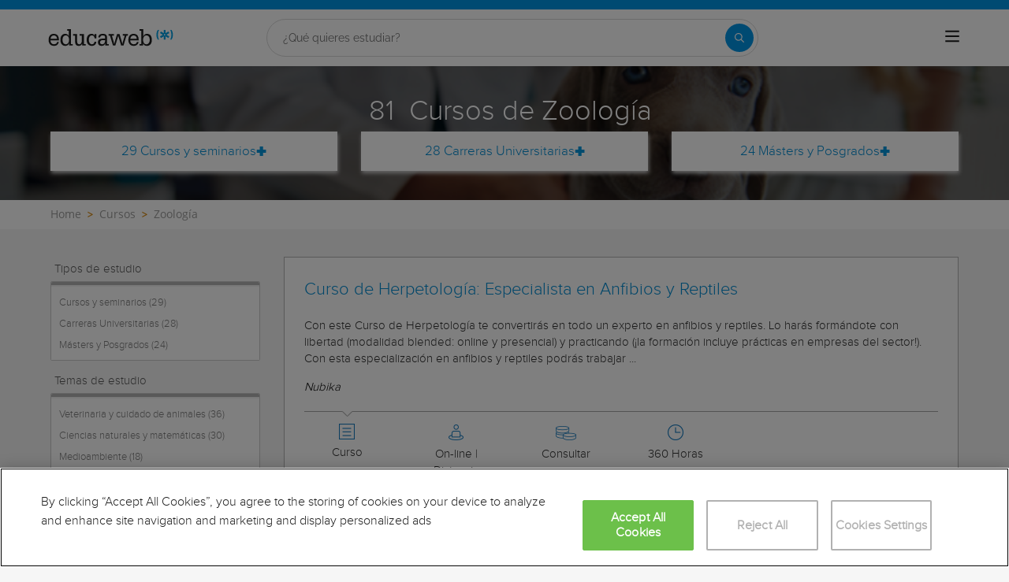

--- FILE ---
content_type: text/html; charset=utf-8
request_url: https://www.educaweb.com/cursos-de/zoologia/
body_size: 43757
content:

<!DOCTYPE html>
<html lang="es">
<head>
    <meta charset="UTF-8">
    <meta name="viewport" content="width=device-width, initial-scale=1.0">
        <title>Cursos de Zoología - educaweb.com</title>
        <meta name="description" content="Cursos de Zoología en Educaweb y empieza a aprender desde cualquier lugar.">
                <link rel="next" href="https://www.educaweb.com/cursos-de/zoologia/?p=2" />


        <link rel="dns-prefetch" href="https://www.googletagmanager.com/" >


    

    <link rel="preconnect" data-static-server="" href="https://eu01.edcwb.com" crossorigin />

    
    <style>

    @font-face {
        font-family: 'Proxima';
        font-display: swap;
        src: url('https://eu01.edcwb.com/packages/fonts/proxima-nova/proximanova-regular-webfont.eot');
        src: url('https://eu01.edcwb.com/packages/fonts/proxima-nova/proximanova-regular-webfont.eot?#iefix') format('embedded-opentype'),
        url('https://eu01.edcwb.com/packages/fonts/proxima-nova/proximanova-regular-webfont.woff') format('woff'),
        url('https://eu01.edcwb.com/packages/fonts/proxima-nova/proximanova-regular-webfont.ttf') format('truetype'),
        url('https://eu01.edcwb.com/packages/fonts/proxima-nova/proximanova-regular-webfont.svg#proxima_nova_rgregular') format('svg');
        font-weight: normal;
        font-style: normal;
        -webkit-font-smoothing: antialiased;
    }
    @font-face {
        font-family: 'Proxima Light';
        font-display: swap;
        src: url('https://eu01.edcwb.com/packages/fonts/proxima-nova/proximanova-light-webfont.eot');
        src: url('https://eu01.edcwb.com/packages/fonts/proxima-nova/proximanova-light-webfont.eot?#iefix') format('embedded-opentype'),
        url('https://eu01.edcwb.com/packages/fonts/proxima-nova/proximanova-light-webfont.woff') format('woff'),
        url('https://eu01.edcwb.com/packages/fonts/proxima-nova/proximanova-light-webfont.ttf') format('truetype'),
        url('https://eu01.edcwb.com/packages/fonts/proxima-nova/proximanova-light-webfont.svg#proxima_novalight') format('svg');
        font-weight: normal;
        font-style: normal;
        -webkit-font-smoothing: antialiased;
    }
</style>
    



    
    <style>

        .hidden{display:none!important}@media(max-width:767px){.hidden-xs{display:none!important}}@media(min-width:768px)and (max-width:991px){.hidden-sm{display:none!important}}@media(min-width:992px)and (max-width:1199px){.hidden-md{display:none!important}}@media(min-width:1200px){.hidden-lg{display:none!important}}
.header__phone{align-items:center;justify-content:center;font-weight:600;transition:all ease-in-out .2s}@media screen and (max-width:767px){.header__phone{margin-right:5px}}.header__phone>div{font-family:"Proxima Light",Open Sans;display:flex;gap:10px;align-items:center;justify-content:center;transition:all ease-in-out .2s}@media only screen and (min-width:992px){.header__phone>div{font-size:19px}}.header__phone>div.hidden-vis{opacity:0;visibility:hidden}.header__phone>div i{display:inline-flex;color:#22993f;font-size:22px}@media screen and (max-width:374px){.header__phone>div i{display:none}}.mobile-nav{position:relative}.mobile-nav__user{display:none}@media screen and (min-width:520px){.mobile-nav__user{display:block;padding:3px 9px}}
/* form banner (below) in tpp and course-detail */
.rz-form--banner{padding:5px 25px 5px 25px}.rz-form__banner--phone{display:flex;flex-wrap:wrap;padding:15px 25px;background:#d7f0ff;flex:2;flex-shrink:0;align-content:center;justify-content:space-evenly}@media only screen and (min-width:768px){.rz-form__banner--phone{flex-wrap:nowrap}}.rz-form__banner--phone__info{gap:10px;flex-shrink:0;display:flex;flex-wrap:wrap;align-content:center;align-items:center;justify-content:center}@media only screen and (min-width:768px){.rz-form__banner--phone__info{gap:40px}}.rz-form__banner--phone__info__t{font-size:20px}.rz-form__banner--phone__info__st{color:#057cc6;font-size:20px}.rz-form__banner--phone__info__st>span{font-size:22px;font-family:Proxima Light,sans-serif;font-weight:600}.rz-form__banner--box{background:#fff;display:inline-flex;flex-wrap:wrap;gap:5px;justify-content:center;margin:5px 0 10px;max-width:100%;padding:10px 30px}.rz-form__banner--box e .rz-form__banner--phone__info{gap:10px}.rz-form__banner--box e .rz-form__banner--phone__info__t,.rz-form__banner--box e .rz-form__banner--phone__info__st{font-size:17px}.rz-form__banner--box e .rz-form__banner--phone__info__st{color:#057cc6}.rz-form__banner--box e .rz-form__banner--phone__info__st>span{font-weight:600}@media only screen and (min-width:768px){.rz-form__banner--box{box-shadow:5px 5px 12px #467595;gap:10px;margin:25px 0}}@media only screen and (min-width:992px){.rz-form__banner--box{gap:10px;max-width:400px;padding:15px 40px}.rz-form__banner--box .rz-form__banner--phone__info{gap:10px}.rz-form__banner--box .rz-form__banner--phone__info__t,.rz-form__banner--box .rz-form__banner--phone__info__st{font-size:20px}.rz-form__banner--box .rz-form__banner--phone__info__st{color:#057cc6}}.rz-form__banner--bgwhite{background:#fff}.rz-form__banner--bgwhite .rz-form__banner--phone__info{gap:10px}@media only screen and (min-width:768px){.rz-form__banner--bgwhite .rz-form__banner--phone__info{gap:8px}}@media(max-width:767px){.rz-form__banner.full{background:#fff}}@media only screen and (min-width:768px){.rz-form__banner.full{flex-wrap:wrap}}@media only screen and (min-width:992px){.rz-form__banner.full{flex-wrap:nowrap;margin:0 -15px}}
.w--100{width:100%}.jc--fe{justify-content:flex-end;-ms-flex-align:end}.d--f{display:flex;display:-ms-flexbox}.ai--c{align-items:center;-ms-flex-pack:center}.jc--fs{justify-content:flex-start;-ms-flex-align:start}.fd--c{flex-direction:column}.jc--c{justify-content:center;-ms-flex-align:center}.mobile-collapser{display:block}@media only screen and (min-width:768px){.mobile-collapser{display:none}}.mobile-collapse{display:none}@media only screen and (min-width:768px){.mobile-collapse{display:flex!important}}.mobile-hidden{display:none!important}@media only screen and (min-width:768px){.mobile-hidden{display:inherit!important}}.tab-hidden{display:none}@media only screen and (min-width:992px){.tab-hidden{display:inherit}}
/** muex-form */
.muex-form{padding:30px 0;background:#e2eef5;font-family:"Proxima Light",sans-serif!important}.muex-form__title{display:block;font-size:24px;font-family:"Proxima Light",sans-serif;color:#181838;font-weight:400;line-height:1.2;text-align:center;margin:0 0 18px}.muex-form__progress{display:flex;background:#fff;max-width:244px;margin:0 auto;border-radius:30px;overflow:hidden}.muex-form__progress__current{font-size:12px;color:#fff;font-weight:700;text-align:center;line-height:19px;background:#057cc6;border-radius:30px;min-width:44px}.muex-form__options-label{display:none;font-size:14px;color:#181838;font-weight:400;margin:0 0 8px}@media only screen and (min-width:768px){.muex-form__options-label{display:block}}.muex-form__options{display:grid;gap:12px;grid-template-columns:repeat(auto-fit,minmax(160px,1fr));margin-top:20px}@media screen and (min-width:530px)and (max-width:767px){.muex-form__options{grid-template-columns:repeat(auto-fit,minmax(240px,1fr))}}@media only screen and (min-width:768px){.muex-form__options{grid-template-columns:repeat(auto-fit,minmax(140px,1fr));margin-top:8px}}.muex-form__options__option:hover:before{background:#82bce1;transition:background .1s ease-in}.muex-form__options__option:before{content:"";display:block;min-width:16px;min-height:16px;max-width:16px;max-height:16px;border:1px solid #057cc6;box-shadow:0 1px 3px rgba(0,0,0,.08);border-radius:50%}.muex-form__support{padding-top:20px;text-align:center}.muex-form__support__t1{font-size:18px;margin-right:5px}.muex-form__support__t2{color:#057cc6;font-size:20px;font-weight:600}@media screen and (min-width:768px)and (max-width:991px){.muex-form{margin-top:0px}}
.muex-form__options__option{display:flex;align-items:center;gap:6px;font-size:13px;color:#181838;border-radius:4px;background:#fff;border:1px solid #057cc6;padding:10px 7px;cursor:pointer;line-height:1}@media only screen and (min-width:768px) {.muex-form__options__option{font-size:14px;gap:12px;padding:11px 12px;}};
    </style>

    <style>

        .card--skeleton{background:#fff!important}
.card--skeleton ul li,
.card--skeleton ul li a,
.card--skeleton .card-text--skeleton, .card-text--skeleton, 
.card--skeleton .icon,
.card--skeleton select{border:0;background:#ebebeb!important;color:#ebebeb!important;border-radius:5px;position:relative;z-index:1;overflow:hidden}
.card--skeleton .icon{width:30px;height:30px;background-image: linear-gradient(90deg,#dbdbdb,#e1e1e1);animation: shimmer 2s infinite;}
.card--skeleton .icon:before{opacity:0;}
.card--skeleton ul li:after,.card-text--skeleton:after, .card--skeleton .card-text--skeleton:after, 
.card--skeleton select:after{position:absolute;z-index:2;top:0;right:0;bottom:0;left:0;transform:translateX(-100%);background-image:linear-gradient(90deg,#e9e9e9, #dfdfdf);animation:shimmer 2s infinite;content:''}
.card--skeleton img{opacity:1!important;}@keyframes shimmer{100%{transform:translateX(100%)}}
[data-form-center-main] .card-text--skeleton {
    max-height: 40px;
}
.card--skeleton {
    position: relative;
}
.card-text--skeleton:before {
    position: absolute;
    z-index: 2;
    top: 0;
    right: 0;
    bottom: 0;
    left: 0;
    background-image: linear-gradient(90deg, #e9e9e9, #dfdfdf);
    content: '';
}
;
    </style>



        <style>



        .grid {
    display: flex;
    display: -ms-flexbox;
    flex-flow: row wrap
}

@media(min-width: 0px)and (max-width: 767px) {
    .grid .col-2 {
        flex: 1;
        padding: 15px 0
    }

    .grid .col-6 {
        flex: 2;
        flex-basis: 100%
    }
}

@media(min-width: 768px)and (max-width: 991px) {
    .grid .col-2 {
        flex: 1
    }

    @supports(display: grid) {
        .grid .col-6 {
            flex: 2;
            display: flex;
            display: -ms-flexbox
        }
    }

    .grid .col-4 {
        flex-basis: 100%
    }

        .grid .col-4 > ul {
            margin: auto -15px;
            flex-basis: 100%
        }

            .grid .col-4 > ul > li {
                flex-grow: 0
            }

                .grid .col-4 > ul > li:last-child {
                    margin-left: auto
                }
}

@media(min-width: 992px) {
    .grid > div {
        display: flex;
        display: -ms-flexbox;
        flex-grow: 1;
        -ms-flex-positive: 1
    }
}

@media(min-width: 75rem) {
    .grid {
        display: flex;
        display: -ms-flexbox
    }

    @supports(display: grid) {
        .grid {
            grid-auto-flow: column;
            display: grid;
            grid-gap: 0 30px;
            margin: 0 auto;
            grid-template-columns: repeat(12, 1.16fr);
            -ms-grid-columns: repeat(12, 1fr)
        }

        .col-2 {
            grid-column-start: span 2;
            -ms-grid-column: span 2
        }

        .col-4 {
            grid-column-start: span 4;
            -ms-grid-column: span 4
        }

        .col-6 {
            grid-column-start: span 6;
            -ms-grid-column: span 6
        }

        .col-12 {
            grid-column-start: span 12;
            -ms-grid-column: span 12
        }
    }
}

@media(max-width: 767px) {
    .hidden-xs {
        display: none !important
    }
}

@media(min-width: 768px)and (max-width: 991px) {
    .hidden-sm {
        display: none !important
    }
}

@media(min-width: 992px)and (max-width: 1199px) {
    .hidden-md {
        display: none !important
    }
}

@media(min-width: 1200px) {
    .hidden-lg {
        display: none !important
    }
}

.rowf {
    display: flex;
    flex-wrap: wrap;
    margin-right: -15px;
    margin-left: -15px;
}

[class^=common-]:before, body, html {
    -webkit-font-smoothing: antialiased;
}

html {
    -webkit-text-size-adjust: 100%
}

[type=button], [type=submit], button {
    -webkit-appearance: button;
}

.o-breadcrumbs, .o-breadcrumbs-list {
    background-color: #fff;
}

.o-btn, ul ul {
    margin-bottom: 0;
}

.doubleclick-home, .o-banner, .o-btn {
    text-align: center;
}

a, header a {
    color: #057cc6;
}

header .nav-main__menu__list__elem > a, header .nav-top__list > li {
    text-transform: uppercase;
}

.o-btn, .o-serp-icon, img {
    vertical-align: middle;
}

.scrollTop--v1, a {
    text-decoration: none;
}

[class^=common-]:before, [class^=icon-]:before {
    font-style: normal !important;
    font-variant: normal !important;
    text-transform: none !important;
    speak: none;
}

.au-list, .o-nav-helplinks, header .nav-main {
    box-shadow: 0 1px 3px rgba(0, 0, 0, .25), 0 -1px 0 rgba(0, 0, 0, .1) inset;
}

[class*=colf-] {
    flex-basis: 100%;
    flex-grow: 1;
    max-width: 100%;
    flex-direction: column;
    padding-left: 15px;
    padding-right: 15px;
    position: relative;
}

.container, .container-fluid {
    padding-right: 15px;
    padding-left: 15px;
    margin-right: auto;
    margin-left: auto;
}

@media(min-width:0px) {
    .colf-xs-1, .colf-xs-10, .colf-xs-11, .colf-xs-12, .colf-xs-2, .colf-xs-3, .colf-xs-4, .colf-xs-5, .colf-xs-6, .colf-xs-7, .colf-xs-8, .colf-xs-9 {
        padding-left: 15px;
        padding-right: 15px;
    }

    .colf-xs-1 {
        max-width: 8.3333333333%;
        flex: 0 0 8.3333333333%
    }

    .colf-xs-2 {
        max-width: 16.6666666667%;
        flex: 0 0 16.6666666667%
    }

    .colf-xs-3 {
        max-width: 25%;
        flex: 0 0 25%
    }

    .colf-xs-4 {
        max-width: 33.3333333333%;
        flex: 0 0 33.3333333333%
    }

    .colf-xs-5 {
        max-width: 41.6666666667%;
        flex: 0 0 41.6666666667%
    }

    .colf-xs-6 {
        max-width: 50%;
        flex: 0 0 50%
    }

    .colf-xs-7 {
        max-width: 58.3333333333%;
        flex: 0 0 58.3333333333%
    }

    .colf-xs-8 {
        max-width: 66.6666666667%;
        flex: 0 0 66.6666666667%
    }

    .colf-xs-9 {
        max-width: 75%;
        flex: 0 0 75%
    }

    .colf-xs-10 {
        max-width: 83.3333333333%;
        flex: 0 0 83.3333333333%
    }

    .colf-xs-11 {
        max-width: 91.6666666667%;
        flex: 0 0 91.6666666667%
    }

    .colf-xs-12 {
        max-width: 100%;
        flex: 0 0 100%
    }
}

@media(min-width:320px) {
    .colf-mb-1, .colf-mb-10, .colf-mb-11, .colf-mb-12, .colf-mb-2, .colf-mb-3, .colf-mb-4, .colf-mb-5, .colf-mb-6, .colf-mb-7, .colf-mb-8, .colf-mb-9 {
        padding-left: 15px;
        padding-right: 15px;
    }

    .colf-mb-1 {
        max-width: 8.3333333333%;
        flex: 0 0 8.3333333333%
    }

    .colf-mb-2 {
        max-width: 16.6666666667%;
        flex: 0 0 16.6666666667%
    }

    .colf-mb-3 {
        max-width: 25%;
        flex: 0 0 25%
    }

    .colf-mb-4 {
        max-width: 33.3333333333%;
        flex: 0 0 33.3333333333%
    }

    .colf-mb-5 {
        max-width: 41.6666666667%;
        flex: 0 0 41.6666666667%
    }

    .colf-mb-6 {
        max-width: 50%;
        flex: 0 0 50%
    }

    .colf-mb-7 {
        max-width: 58.3333333333%;
        flex: 0 0 58.3333333333%
    }

    .colf-mb-8 {
        max-width: 66.6666666667%;
        flex: 0 0 66.6666666667%
    }

    .colf-mb-9 {
        max-width: 75%;
        flex: 0 0 75%
    }

    .colf-mb-10 {
        max-width: 83.3333333333%;
        flex: 0 0 83.3333333333%
    }

    .colf-mb-11 {
        max-width: 91.6666666667%;
        flex: 0 0 91.6666666667%
    }

    .colf-mb-12 {
        max-width: 100%;
        flex: 0 0 100%
    }
}

@media(min-width:768px) {
    .container {
        width: 750px;
    }

    .colf-sm-1, .colf-sm-10, .colf-sm-11, .colf-sm-12, .colf-sm-2, .colf-sm-3, .colf-sm-4, .colf-sm-5, .colf-sm-6, .colf-sm-7, .colf-sm-8, .colf-sm-9 {
        padding-left: 15px;
        padding-right: 15px;
    }

    .colf-sm-1 {
        max-width: 8.3333333333%;
        flex: 0 0 8.3333333333%
    }

    .colf-sm-2 {
        max-width: 16.6666666667%;
        flex: 0 0 16.6666666667%
    }

    .colf-sm-3 {
        max-width: 25%;
        flex: 0 0 25%
    }

    .colf-sm-4 {
        max-width: 33.3333333333%;
        flex: 0 0 33.3333333333%
    }

    .colf-sm-5 {
        max-width: 41.6666666667%;
        flex: 0 0 41.6666666667%
    }

    .colf-sm-6 {
        max-width: 50%;
        flex: 0 0 50%
    }

    .colf-sm-7 {
        max-width: 58.3333333333%;
        flex: 0 0 58.3333333333%
    }

    .colf-sm-8 {
        max-width: 66.6666666667%;
        flex: 0 0 66.6666666667%
    }

    .colf-sm-9 {
        max-width: 75%;
        flex: 0 0 75%
    }

    .colf-sm-10 {
        max-width: 83.3333333333%;
        flex: 0 0 83.3333333333%
    }

    .colf-sm-11 {
        max-width: 91.6666666667%;
        flex: 0 0 91.6666666667%
    }

    .colf-sm-12 {
        max-width: 100%;
        flex: 0 0 100%
    }
}

@media(min-width:992px) {
    .container {
        width: 970px;
    }

    .colf-md-1, .colf-md-10, .colf-md-11, .colf-md-12, .colf-md-2, .colf-md-3, .colf-md-4, .colf-md-5, .colf-md-6, .colf-md-7, .colf-md-8, .colf-md-9 {
        padding-left: 15px;
        padding-right: 15px;
    }

    .colf-md-1 {
        max-width: 8.3333333333%;
        flex: 0 0 8.3333333333%
    }

    .colf-md-2 {
        max-width: 16.6666666667%;
        flex: 0 0 16.6666666667%
    }

    .colf-md-3 {
        max-width: 25%;
        flex: 0 0 25%
    }

    .colf-md-4 {
        max-width: 33.3333333333%;
        flex: 0 0 33.3333333333%
    }

    .colf-md-5 {
        max-width: 41.6666666667%;
        flex: 0 0 41.6666666667%
    }

    .colf-md-6 {
        max-width: 50%;
        flex: 0 0 50%
    }

    .colf-md-7 {
        max-width: 58.3333333333%;
        flex: 0 0 58.3333333333%
    }

    .colf-md-8 {
        max-width: 66.6666666667%;
        flex: 0 0 66.6666666667%
    }

    .colf-md-9 {
        max-width: 75%;
        flex: 0 0 75%
    }

    .colf-md-10 {
        max-width: 83.3333333333%;
        flex: 0 0 83.3333333333%
    }

    .colf-md-11 {
        max-width: 91.6666666667%;
        flex: 0 0 91.6666666667%
    }

    .colf-md-12 {
        max-width: 100%;
        flex: 0 0 100%
    }
}

@media(min-width:1200px) {
    .container {
        width: 1170px;
    }

    .colf-lg-1, .colf-lg-10, .colf-lg-11, .colf-lg-12, .colf-lg-2, .colf-lg-3, .colf-lg-4, .colf-lg-5, .colf-lg-6, .colf-lg-7, .colf-lg-8, .colf-lg-9 {
        padding-left: 15px;
        padding-right: 15px;
    }

    .colf-lg-1 {
        max-width: 8.3333333333%;
        flex: 0 0 8.3333333333%
    }

    .colf-lg-2 {
        max-width: 16.6666666667%;
        flex: 0 0 16.6666666667%
    }

    .colf-lg-3 {
        max-width: 25%;
        flex: 0 0 25%
    }

    .colf-lg-4 {
        max-width: 33.3333333333%;
        flex: 0 0 33.3333333333%
    }

    .colf-lg-5 {
        max-width: 41.6666666667%;
        flex: 0 0 41.6666666667%
    }

    .colf-lg-6 {
        max-width: 50%;
        flex: 0 0 50%
    }

    .colf-lg-7 {
        max-width: 58.3333333333%;
        flex: 0 0 58.3333333333%
    }

    .colf-lg-8 {
        max-width: 66.6666666667%;
        flex: 0 0 66.6666666667%
    }

    .colf-lg-9 {
        max-width: 75%;
        flex: 0 0 75%
    }

    .colf-lg-10 {
        max-width: 83.3333333333%;
        flex: 0 0 83.3333333333%
    }

    .colf-lg-11 {
        max-width: 91.6666666667%;
        flex: 0 0 91.6666666667%
    }

    .colf-lg-12 {
        max-width: 100%;
        flex: 0 0 100%
    }
}

@media(min-width:1400px) {
    .colf-xl-1, .colf-xl-10, .colf-xl-11, .colf-xl-12, .colf-xl-2, .colf-xl-3, .colf-xl-4, .colf-xl-5, .colf-xl-6, .colf-xl-7, .colf-xl-8, .colf-xl-9 {
        padding-left: 15px;
        padding-right: 15px;
    }

    .colf-xl-1 {
        max-width: 8.3333333333%;
        flex: 0 0 8.3333333333%
    }

    .colf-xl-2 {
        max-width: 16.6666666667%;
        flex: 0 0 16.6666666667%
    }

    .colf-xl-3 {
        max-width: 25%;
        flex: 0 0 25%
    }

    .colf-xl-4 {
        max-width: 33.3333333333%;
        flex: 0 0 33.3333333333%
    }

    .colf-xl-5 {
        max-width: 41.6666666667%;
        flex: 0 0 41.6666666667%
    }

    .colf-xl-6 {
        max-width: 50%;
        flex: 0 0 50%
    }

    .colf-xl-7 {
        max-width: 58.3333333333%;
        flex: 0 0 58.3333333333%
    }

    .colf-xl-8 {
        max-width: 66.6666666667%;
        flex: 0 0 66.6666666667%
    }

    .colf-xl-9 {
        max-width: 75%;
        flex: 0 0 75%
    }

    .colf-xl-10 {
        max-width: 83.3333333333%;
        flex: 0 0 83.3333333333%
    }

    .colf-xl-11 {
        max-width: 91.6666666667%;
        flex: 0 0 91.6666666667%
    }

    .colf-xl-12 {
        max-width: 100%;
        flex: 0 0 100%
    }
}

.colf-o-1, .colf-o-1-2, .f-o--1-2 {
    order: 1;
}

.f-o--1-2 {
    order: 1
}

@media only screen and (min-width: 768px) {
    .f-o--1-2 {
        order: 2
    }
}

.f-o--2-1 {
    order: 2
}

@media only screen and (min-width: 768px) {
    .f-o--2-1 {
        order: 1
    }
}

@font-face {
    font-family: edw-font-common;
    font-display: swap;
    font-weight: 400;
    font-style: normal;
}

[class^=common-]:before {
    font-family: edw-font-common !important;
    font-weight: 400 !important;
    line-height: 1;
    -moz-osx-font-smoothing: grayscale;
}

html {
    line-height: 1.15;
}

body {
    margin: 0;
}

button, input {
    font-family: inherit;
    font-size: 100%;
    line-height: 1.15;
    overflow: visible;
}

    [type=button]::-moz-focus-inner, [type=submit]::-moz-focus-inner, button::-moz-focus-inner {
        border-style: none;
        padding: 0;
    }

.visible-sm, .visible-xs {
    display: none !important;
}

[type=button]:-moz-focusring, [type=submit]:-moz-focusring, button:-moz-focusring {
    outline: ButtonText dotted 1px;
}

::-webkit-file-upload-button {
    -webkit-appearance: button;
    font: inherit;
}

*, :after, :before {
    box-sizing: border-box;
    box-sizing: border-box;
}

html {
    font-family: sans-serif;
    -ms-text-size-adjust: 100%
}

button, h1, h2, input {
    font-family: inherit;
}

.d--b, .mobile-collapser, .o-nav-helplinks__item, header, main, nav, section {
    display: block;
}

.mobile-collapse, .tab-hidden {
    display: none;
}

.tab-hidden {
    display: none
}

@media only screen and (min-width: 992px) {
    .tab-hidden {
        display: inherit
    }
}

.mobile-collapser {
    display: block
}

@media only screen and (min-width: 768px) {
    .mobile-collapser {
        display: none
    }
}

.mobile-collapse {
    display: none
}

@media only screen and (min-width: 768px) {
    .mobile-collapse {
        display: flex !important
    }
}

a {
    background-color: transparent;
}

b {
    font-weight: 700;
}

h1 {
    margin: .67em 0;
}

img {
    border: 0;
    max-width: 100%;
    height: auto;
}

button, input {
    margin: 0;
    font: inherit;
    color: inherit;
}

[class^=icon-]:before, body {
    -webkit-font-smoothing: antialiased;
    -moz-osx-font-smoothing: grayscale;
}

button {
    overflow: visible;
    text-transform: none;
}

    button::-moz-focus-inner, input::-moz-focus-inner {
        padding: 0;
        border: 0;
    }

input {
    line-height: normal;
}

html {
    font-size: 10px;
    overflow-x: hidden;
}

button, input {
    font-size: inherit;
    line-height: inherit;
}

h1, h2 {
    font-weight: 500;
    line-height: 1.1;
    color: inherit;
    margin-top: 20px;
    margin-bottom: 10px;
}

.scrollTop--v1, body {
    font-family: Raleway, sans-serif;
}

.o-btn, body {
    line-height: 1.42857143;
}

h1 {
    font-size: 36px;
}

h2 {
    font-size: 30px;
}

@-ms-viewport {
    width: device-width;
}

ol, ul {
    margin: 0;
    padding: 0;
}

li {
    list-style: none;
}

body {
    color: #333;
    text-rendering: optimizeLegibility;
    font-size: 15px;
    background: #f6f6f6;
}

.o-box--inner {
    padding: 0 20px;
}

.o-banner {
    position: relative;
    z-index: 0;
    display: flex;
    align-items: center;
    justify-content: center;
    flex-direction: column;
    padding: 20px;
}

.au-list, .o-banner--overlay:after {
    position: absolute;
    width: 100%;
    left: 0;
}

@media only screen and (min-width: 768px) {
    .o-banner {
        min-height: 170px
    }
}

.o-banner--overlay:after {
    content: "";
    height: 100%;
    top: 0;
    background-color: #000;
    opacity: .55;
    z-index: -1;
}

.doubleclick-home {
    margin-top: 30px;
}

    .doubleclick-home > div {
        background: #e9e9e9;
        min-width: 728px;
        min-height: 90px;
        max-width: 100%;
        padding: 15px;
    }

.o-breadcrumbs-list {
    display: flex;
    flex-wrap: nowrap;
    list-style: none;
    margin-bottom: 0;
    padding: 8px 0;
    overflow-x: auto;
}

    .o-breadcrumbs-list > li {
        display: inline-flex;
        padding-right: 3px;
        flex: none;
    }

        .o-breadcrumbs-list > li + li::before {
            content: ">";
            font-size: 13px;
            color: #d68505;
            font-weight: 600;
            padding: 0 5px;
        }

        .o-breadcrumbs-list > li > a {
            color: #9e9e9d;
            text-decoration: none;
            font-size: 14px;
            font-family: "Open Sans", sans-serif;
        }

.o-btn {
    display: inline-block;
    font-weight: 600;
    background-image: none;
    border: 1px solid transparent;
    white-space: normal;
    word-break: break-all;
    padding: 6px 12px;
    background-color: #9d2f67;
    color: #fff;
    border-bottom: 3px solid #720144;
    width: 100%;
    border-radius: 0;
    font-size: 18px;
    letter-spacing: .7px;
}

.au-list {
    top: 24px;
    border-top: 2px solid #008dd4 !important;
    z-index: 1050;
    color: #5c5c5c !important;
    background: #fff;
}


.o-nav-helplinks {
    background: #f6f6f6;
    height: 100%;
    display: flex;
    min-height: inherit;
    flex-direction: column;
    justify-content: space-evenly;
    gap: 20px;
    padding: 12px 15px;
}

.o-nav-helplinks {
    display: flex;
    min-height: inherit;
    flex-direction: column;
    justify-content: space-evenly;
}

@media only screen and (min-width: 768px) {
    .o-nav-helplinks {
        background: transparent;
        box-shadow: none;
        padding: 30px 15px
    }
}

.o-serp-icon {
    display: inline-block;
    width: 26px;
    height: 27px;
}

.o-serp-icon__more {
    background-position: 0 -724px;
    width: 13px;
    height: 12px;
}

.o-serp-c-icon {
    display: inline-block;
    overflow: hidden;
    text-indent: -9999px;
    text-align: left;
}

.rz-modal, .scrollTop--v1 {
    display: none;
    position: fixed;
    right: 0;
}

.rz-modal__h, .scrollTop--v1 {
    color: #fff;
    text-align: center;
}

.o-serp-c-icon_official {
    background-position: -20px -239px;
    width: 26px;
    height: 22px;
}

.o-serp-c-icon__cat {
    background-position: -20px -444px;
    width: 20px;
    height: 20px;
}

.o-serp-c-icon__mod {
    background-position: -20px -281px;
    width: 22px;
    height: 22px;
}

.o-serp-c-icon__pri {
    background-position: -20px -197px;
    width: 28px;
    height: 22px;
}

.o-serp-c-icon__dur {
    background-position: -20px -323px;
    width: 22px;
    height: 22px;
}

.scrollTop--v1 {
    -webkit-animation: 1s fadeIn;
    animation: 1s fadeIn;
    opacity: 1;
    padding: 2px;
    z-index: 999;
    height: 35px;
    background-color: #057cc6;
    font-size: 15px;
    line-height: 2.2;
    bottom: 0;
    width: 100%
}

.rz-modal, .rz-modal__scroll {
    overflow-x: hidden;
    width: 100%;
    background: #fff;
}

.ico-1-5x {
    font-size: 1.5em;
}

.rz-modal {
    opacity: 0;
    top: 0;
    left: 0;
    z-index: 99999;
    height: 100% !important;
    max-height: 100%;
    overflow-y: hidden;
    margin: 0 auto;
}

    .rz-modal:before {
        content: "";
        position: fixed;
        width: 100%;
        height: 100%;
        top: 0;
        left: 0;
        right: 0;
        bottom: 0;
        background: rgba(0, 0, 0, .2);
    }

.rz-modal__scroll {
    overflow-y: auto;
    max-height: 99.9%;
    height: 100%;
    position: relative;
}

.rz-modal__h {
    position: relative;
    background-color: #057cc6;
    padding: 15px;
    min-height: 75px;
}

.rz-modal__h__t {
    position: relative;
    display: flex;
    align-items: center;
}

.rz-modal .rz-modal__h__t__close {
    flex-shrink: 0;
    padding: 0;
    font-size: 15px;
    border-radius: 50%;
    width: 25px;
    height: 25px;
    background: #057cc6;
    color: #fff;
    position: absolute;
    right: 15px !important;
    top: 15px !important;
    font-weight: 700;
    z-index: 2;
    margin-top: 0;
    text-align: center;
    border: 2px solid #fff;
}

.rz-modal__b {
    position: relative;
    background-color: #fff;
}

.rz-modal__b__c {
    min-height: 400px;
    margin: 0;
    position: relative;
}

@media (max-width:767px) {
    .hidden-sm {
        display: none;
    }

    .hidden-xs {
        display: none !important;
    }
}

@media (min-width:768px)and (max-width:991px) {
    .hidden-sm {
        display: none !important;
    }
}

@media (min-width:992px)and (max-width:1199px) {
    .hidden-md {
        display: none !important;
    }
}

.por {
    position: relative;
}

.d--ib {
    display: inline-block;
}

.d--f {
    display: flex;
    display: -ms-flexbox;
}

.fd--c {
    flex-direction: column;
}

.ai--c {
    align-items: center;
    -ms-flex-pack: center;
}

.as--c {
    align-self: center;
    -ms-flex-pack: center;
}

.jc--sb {
    justify-content: space-between;
}

.jc--fs {
    justify-content: flex-start;
    -ms-flex-align: start;
}

.jc--fe {
    justify-content: flex-end;
    -ms-flex-align: end;
}

.jc--c {
    justify-content: center;
    -ms-flex-align: center;
}

.fg--1 {
    flex-grow: 1;
    -ms-flex-positive: 1;
}

.fg--2 {
    flex-grow: 2;
    -ms-flex-positive: 2;
}

.fs--0, .o-nav-helplinks__icon {
    flex-shrink: 0;
}

.fs--0 {
    width: auto;
    -ms-flex-negative: 0;
}

.fb--col3 {
    flex-basis: 25%;
    width: 25%
}

.fb--col9 {
    flex-basis: 75%;
    width: 25%
}

.w--100 {
    width: 100%
}

.mw--100 {
    max-width: 100% !important;
}

.c0 {
    color: #000;
}

.c1 {
    color: #057cc6 !important;
}

.fs--i {
    font-style: italic;
}

.ta--r {
    text-align: right;
}

.sz-filters-btn, .sz-results .sz-result__i > div {
    text-align: center;
}

.fs--12 {
    font-size: 12px;
}

.fs--15, .sz-results .sz-result .o-btn {
    font-size: 15px;
}

.fs--16 {
    font-size: 16px;
}

.fs--18 {
    font-size: 18px;
}

.lh--16 {
    line-height: 16px;
}

.m-a-0 {
    margin: 0 !important;
}

.m-l-5 {
    margin-left: 5px;
}

.m-r-5 {
    margin-right: 5px;
}

.m-r-10 {
    margin-right: 10px;
}

.m-t-20 {
    margin-top: 20px;
}

.m-t-15 {
    margin-top: 15px;
}

.m-b-5 {
    margin-bottom: 5px;
}

.p-a-0 {
    padding: 0 !important;
}

.common-arrow-simple-bottom:before {
    content: "f"
}

.common-arrow-simple-top:before {
    content: "i"
}

.common-pencil-footer:before {
    content: "s"
}

.common-person-footer:before {
    content: "t"
}

.common-star-footer:before {
    content: "a"
}

[class^=icon-]:before {
    font-family: form-new-19 !important;
    font-weight: 400 !important;
    line-height: 1;
}

body, html {
    scroll-behavior: smooth;
}

.sz-filters-btn {
    font-size: 18px;
    padding: 4px 10px;
    border: 1px solid #b3b3b3;
    border-bottom: 3px solid #057cc6;
    background: #fff;
    color: #057cc6;
    font-family: "Proxima Light";
    font-weight: 600;
}

.sz-filters .sz-f__box {
    position: relative;
    background-color: #f1f1f1;
    border: 1px solid #ccc;
    margin-bottom: 10px;
    border-radius: 2px;
    font-family: "Open Sans", sans-serif;
}

.sz-filters .sz-f__box__sel {
    position: relative;
    list-style: none;
    margin: 0;
    background-color: #f1f1f1;
    border-radius: 2px;
    border: 0;
}

.sz-filters .sz-f__box__sel__v {
    border: 0;
    font-size: 14px;
    font-weight: 500;
    color: #5c5c5c;
    text-transform: none;
    background-color: #f1f1f1;
    border-radius: 2px;
}

.sz-filters .sz-f__box__list li a, .sz-filters .sz-f__box__list li span, .sz-filters .sz-f__box__sel__x {
    color: gray;
    font-size: 13px;
    line-height: 18px;
    font-family: Raleway, sans-serif;
    font-weight: 400;
}

.sz-filters .sz-f__box__sel__v span {
    position: absolute;
    font-size: 9px;
    top: 10px;
    right: 15px;
    display: block;
}

.sz-filters .sz-f__box__sel__x {
    border: 0;
    width: 100%;
    background: #fff;
    text-align: left;
    padding: 10px 10px 0;
}

@media (max-width:768px) {
    .sz-filters .sz-f__box__sel {
        display: flex;
        flex-direction: column;
    }

    .sz-filters .sz-f__box__sel__x {
        order: 2;
        background: #fff;
        padding-bottom: 5px;
    }
}

.sz-filters .sz-f__box__sel__x .spc {
    color: #008dd4;
    font-weight: 600;
}

.sz-filters .sz-f__box__list {
    background: #fff;
    padding: 6px 10px;
}

    .sz-filters .sz-f__box__list li {
        padding: 3px 0;
    }

.sz-filters .sz-f__prov {
    border-top: 1px dotted #c9c9c9;
}

    .sz-filters .sz-f__prov ~ li {
        border: none;
    }

.sz-filters .sz-f__t {
    font-size: 15px;
    text-align: left;
    padding: 5px;
    font-family: Raleway, sans-serif;
    color: #5c5c5c;
}

.o-nav-helplinks .colf-md-4 {
    align-items: stretch;
    display: inline-grid;
    flex: 1;
}

.o-nav-helplinks__item {
    margin-left: 0 !important;
    background-color: #fff;
    display: flex;
    box-shadow: 1px 3px 5px #ccc;
    color: #008dd4;
    font-size: 17px;
    line-height: 20px;
    padding: 15px 10px;
    justify-content: center;
    align-items: center;
    gap: 5px;
}

.o-banner__h1 {
    display: inline;
    color: #333;
    font-size: 25px;
    margin: 0;
}

@media only screen and (min-width: 768px) {
    .o-banner__h1 {
        color: #fff;
        font-size: 36px;
        padding: 0
    }
}

.o-banner__h1--cont {
    display: inline;
    line-height: 40px;
    flex-shrink: 0;
    padding: 0 15px;
}

.sz-results {
    padding-top: 15px;
}

    .sz-results .sz-result:first-child {
        margin-top: 0 !important;
    }

@media only screen and (min-width: 768px) {
    .sz-top {
        margin-top: 20px
    }
}

.sz-top-t {
    display: flex;
    align-items: center;
    gap: 20px;
    justify-content: space-between;
    font-size: 18px;
    color: #6c6c6c;
    margin-top: 15px;
    margin-bottom: 30px;
}

    .sz-top-t > h2 {
        flex-shrink: 0;
        font-size: 26px;
        margin: 0;
        border: 0;
    }

    .sz-top-t > .bar {
        width: 90%;
        height: 1px;
        background: #515151;
    }

.sz-top-temas {
    display: flex;
    gap: 15px;
    margin-bottom: 15px;
}

.sz-top-temas__tema {
    flex: 1;
    height: 110px;
    display: flex;
    justify-content: center;
    align-items: center;
    text-align: center;
    font-size: 16px;
    color: #fff;
    padding: 5px;
    text-shadow: 0 1px 1px #000;
    word-break: break-word;
    position: relative;
}

@media (max-width:780px) {
    .sz-top-t > .bar {
        display: none;
    }

    .sz-top-temas {
        margin-top: 15px;
        margin-bottom: 5px;
    }

    .sz-top-temas__tema {
        width: 50%
    }

        .sz-top-temas__tema:nth-child(n+3) {
            display: none;
        }
}

.sz-top-temas__tema > picture {
    position: absolute;
    top: 0;
    left: 0;
    z-index: -1;
    width: 100%;
    height: 100%
}

    .sz-top-temas__tema > picture > img {
        -o-object-fit: cover;
        object-fit: cover;
        display: block;
        width: 100%;
        height: 100%
    }

@media (max-width:420px) {
    .sz-filters-video__l {
        flex: 1;
        max-width: 100%
    }
}

.sz-results .sz-result {
    padding: 25px;
    background: #fff;
    margin-bottom: 15px;
    border: 1px solid #b3b3b3;
}

.sz-results .sz-result__t {
    word-break: break-word;
    color: #008dd4;
    font-size: 22px;
    font-weight: 400;
    margin: 0;
    font-family: Raleway;
    word-break: break-word;
}

.sz-results .sz-result__b {
    padding: 20px 0 10px;
    position: relative;
}

.sz-results .sz-result__b--b {
    padding: 20px 0;
    margin-bottom: 15px;
    border-bottom: 1px solid #a7a7a7;
}

    .sz-results .sz-result__b--b:before {
        content: "";
        position: absolute;
        left: 6%;
        bottom: -8px;
        background-position: -20px -484px;
        width: 13px;
        height: 8px;
        clear: both;
        z-index: 4;
    }

    .sz-results .sz-result__b--b:after {
        content: "";
        position: absolute;
        left: 6%;
        bottom: -1px;
        width: 13px;
        height: 8px;
        clear: both;
        background: #fff;
    }

.sz-results .sz-result__i__price {
    padding: 0 15px;
}

.o-box {
    padding: 20px 20px 5px 20px;
    line-height: 1.4;
    background-color: #fff;
}

.sz-info-box p {
    margin: 0;
}

.sz-info-box {
    margin-bottom: 30px;
    padding: 20px;
}

.o-listmenu2 {
    padding: 12px;
    display: flex;
    flex-wrap: wrap;
    justify-content: center;
    margin-bottom: 20px;
}

.o-listmenu2__li {
    display: flex;
    justify-content: center;
    align-items: center;
    gap: 10px;
}

.o-listmenu2__liul {
    display: flex;
    flex: 1;
    width: 100%;
    justify-content: center;
    align-items: center;
}

.sz-pagination ul {
    padding: 0;
    display: flex;
    margin-left: 0;
    flex-wrap: wrap;
    flex-direction: row;
    justify-content: center;
}




.sz-results{padding-top:15px}.sz-results .sz-result__btn{display:flex;flex-direction:column;gap:8px;margin-top:15px}.sz-results .sz-result__btn.no-brochure{flex-direction:row-reverse}@media only screen and (min-width:768px){.sz-results .sz-result__btn.no-brochure{flex-direction:row}}@media only screen and (min-width:768px){.sz-results .sz-result__btn{flex-direction:row}}.sz-results .sz-result__btn [data-btn-call]{background-color:#5daa04}.sz-results .sz-result__btn [data-campaign]{flex:1}.sz-results .sz-result__btn>a:not(.fs--0){flex:2;order:2}@media only screen and (min-width:768px){.sz-results .sz-result__btn>a:not(.fs--0){order:1}}.sz-results .sz-result__btn>a:not(.fs--0)+div{gap:9px;order:1}@media only screen and (min-width:768px){.sz-results .sz-result__btn>a:not(.fs--0)+div{order:2}}.sz-results .sz-result__btn .o-btn--mag{background:#057cc6;flex:1}.sz-results .sz-result__btn .o-btn--whats{background:#208f3b;justify-content:center;align-items:center;display:flex;flex:0 1 10%}.sz-results .sz-result__btn .o-btn--whats>i{display:flex;font-size:22px}.sz-results .sz-result:first-child{margin-top:0!important}
@media(max-width:767px){.is-searchcourse .o-h1-mobile>div{display:flex;flex-direction:row-reverse;align-items:center;justify-content:flex-end;gap:5px}.is-searchcourse .o-h1-mobile>div>span{color:#528dd7;display:block;font-size:14px;line-height:initial;padding:0}.is-searchcourse .o-h1-mobile>div>h1{font-size:14px;line-height:initial}}.is-searchcourse main{display:flex;flex-direction:column}.is-searchcourse .o-toplink{display:none}.is-searchcourse .o-flex-container,.is-searchcourse .o-h1{order:1}.is-searchcourse .o-banner__h1--cont::after,.is-searchcourse .o-banner__h1--cont::before{content:""}@media(max-width:768px){.is-searchcourse .o-banner--overlay::after{content:none}.is-searchcourse .o-banner__h1--cont::before{content:"("}.is-searchcourse .o-banner__h1--cont::after{content:")"}.is-searchcourse .o-nav-helplinks{box-shadow:none;padding:12px 15px 0}};

        </style>





    <!-- Google Tag Manager -->
    <script>
    (function (w, d, s, l, i) {
            w[l] = w[l] || []; w[l].push({
                'gtm.start':
                    new Date().getTime(), event: 'gtm.js'
            }); var f = d.getElementsByTagName(s)[0],
                j = d.createElement(s), dl = l != 'dataLayer' ? '&l=' + l : ''; j.async = true; j.src =
                    'https://www.googletagmanager.com/gtm.js?id=' + i + dl; f.parentNode.insertBefore(j, f);
        })(window, document, 'script', 'dataLayer', 'GTM-56J423');</script>
    <!-- End Google Tag Manager -->



    
<script>
    var dataLayer = dataLayer || [];
    dataLayer.push({ 'edw_domain': 'educaweb.com' });

    dataLayer.push({ 'edw_active_ga': 'true' });
    dataLayer.push({ 'event': 'ga_active_event' });
    dataLayer.push({ 'ga4measurementid': 'G-HJNX3F2QKC' });

</script>


    
<img data-pixel data-src="/pagesearchstats/?si=2DlAp0scb4A=&ci=DVmOCfXUYnY=&ti=DVmOCfXUYnY=&mi=DVmOCfXUYnY=&gi=DVmOCfXUYnY=&np=hFPca4cgXdU=&nr=ZvedyTcQMkM=&sc=wfY8ZunIocU=&cw=NfLpM9a+pN5eR5ns4n4slQ==&ct=R8+rb38NrIA=&pm=R8+rb38NrIA=&gt=R8+rb38NrIA=&gm=R8+rb38NrIA=&fm=R8+rb38NrIA=&st=R8+rb38NrIA=&ty=R8+rb38NrIA=&cs=dDguqIt58VycbnKP5Z+ahyotCzl9ThIG" width="1" height="1" alt="" style="display:none !important"/>

    
        <script>
        window.dataLayer = window.dataLayer || [];
        window.dataLayer.push({
            event: "centerViewTracking",
            centerViews: [{"IdMaestro":"3399","Name":"Nubika"},{"IdMaestro":"3595","Name":"ELBS Escuela de Liderazgo"},{"IdMaestro":"2624","Name":"ATEM Formación"},{"IdMaestro":"14038","Name":"Inesalud"},{"IdMaestro":"14459","Name":"Key Iconik"},{"IdMaestro":"2412","Name":"Escuela de Veterinaria MasterD"},{"IdMaestro":"313","Name":"Universidad Católica de Ávila (UCAV)"},{"IdMaestro":"10853","Name":"ENALDE Business School"},{"IdMaestro":"3596","Name":"Escuela de Posgrado de Veterinaria"},{"IdMaestro":"3080","Name":"Instituto Europeo de Formación y Cualificación"},{"IdMaestro":"3399","Name":"Nubika"},{"IdMaestro":"3595","Name":"ELBS Escuela de Liderazgo"},{"IdMaestro":"2624","Name":"ATEM Formación"},{"IdMaestro":"14038","Name":"Inesalud"},{"IdMaestro":"2412","Name":"Escuela de Veterinaria MasterD"},{"IdMaestro":"14038","Name":"Inesalud"},{"IdMaestro":"14038","Name":"Inesalud"},{"IdMaestro":"4996","Name":"Escuela Universitaria Politécnica (UDC)"},{"IdMaestro":"5085","Name":"Universidad de Córdoba (UCO)"},{"IdMaestro":"4996","Name":"Universidade de Santiago de Compostela (USC)"}]
        });
        </script>


    <link rel="icon" href="https://eu01.edcwb.com/assets/favicon.ico" type="image/x-icon">

    
    <link rel="icon" type="image/png" sizes="32x32" href="https://eu01.edcwb.com/assets/favicon-32x32.png">
    <link rel="icon" type="image/png" sizes="16x16" href="https://eu01.edcwb.com/assets/favicon-16x16.png">
    <link rel="apple-touch-icon" sizes="180x180" href="https://eu01.edcwb.com/assets/apple-touch-icon.png">

</head>



<body class=" " data-env="dist" data-cll="SearchCourse">
    



    <!-- Google Tag Manager (noscript) -->
    <noscript>
        <iframe src="https://www.googletagmanager.com/ns.html?id=GTM-56J423"
                height="0" width="0" style="display:none;visibility:hidden"></iframe>
    </noscript>
    <!-- End Google Tag Manager (noscript) -->


            <style id="v4header">

                header {
    background-color: #fff;
    border-top: 12px solid #0096e6;
    position: sticky;
    top: 0;
    z-index: 1000;
    padding: 12px 0;
    transition: all .3s ease;
    display: flex;
    height: auto
}

    header.if-header {
        z-index: 4
    }

@media only screen and (min-width: 768px) {
    header[data-header=v4] {
        height: auto
    }
}

header .kgrid__container {
    display: grid;
    align-items: center;
    grid-template-columns: 1fr auto 1fr auto
}

@media only screen and (min-width: 768px) {
    header .kgrid__container {
        grid-template-columns: 1fr auto 1fr auto;
        gap: 24px
    }
}

header .kgrid .logo {
    grid-column: 2;
    justify-self: center;
    order: 2
}

@media only screen and (min-width: 768px) {
    header .kgrid .logo {
        gap: 2rem;
        grid-column: auto;
        justify-self: left;
        order: 1
    }
}

header .kgrid .logo img {
    content: url('https://eu01.edcwb.com/assets//web/current/common/image/logo/educaonline/educaweb.svg');
    width: 153px
}

@media(min-width: 641px) {
    header .kgrid .logo img {
        min-width: 159px
    }
}

header .kgrid .phone-number {
    color: #0096e6;
    font-weight: bold;
    font-family: "Raleway Regular",sans-serif;
    font-size: 18px;
    line-height: 22px;
    display: flex;
    justify-self: end;
    order: 3;
    margin-right: 0
}

    header .kgrid .phone-number.hidden-vis {
        opacity: 0;
        visibility: hidden
    }

    header .kgrid .phone-number img {
        width: 48px;
        height: 48px
    }

header .kgrid .link {
    color: #009fe3;
    font-family: "Raleway Regular",sans-serif;
    font-size: 18px;
    line-height: 22px;
    display: none;
    justify-content: end
}

@media only screen and (min-width: 768px) {
    header .kgrid .link {
        display: flex
    }
}

header .kgrid .link a {
    text-decoration: none
}

header .kgrid .search-container, header .kgrid .phone-number {
    opacity: 0;
    visibility: hidden;
    transition: opacity .3s ease,visibility .3s
}

header .kgrid .search-container {
    display: none
}

@media only screen and (min-width: 768px) {
    header .kgrid .search-container {
        display: flex;
        order: 2
    }
}

header .kgrid .phone-number {
    opacity: 1;
    visibility: visible
}

@media only screen and (min-width: 768px) {
    header .kgrid .phone-number {
        display: flex;
        order: 3;
        margin-right: 4px
    }
}

header .kgrid .phone-number span {
    width: 48px;
    height: 48px
}

@media only screen and (min-width: 768px) {
    header .kgrid .phone-number span {
        width: auto;
        height: auto
    }
}

header .kgrid .burger-menu {
    order: 1;
    justify-self: start;
    justify-content: flex-start
}

@media only screen and (min-width: 768px) {
    header .kgrid .burger-menu {
        display: flex;
        order: 4;
        justify-content: flex-end;
        justify-self: end
    }
}

@media only screen and (min-width: 768px) {
    header.scrolled--form .kgrid__container {
        display: flex;
        gap: 12px;
        align-items: center;
        justify-content: space-between;
    }
}

@media only screen and (min-width: 768px)and (min-width: 768px) {
    header.scrolled--form .grid__container {
        gap: 24px
    }
}

@media only screen and (min-width: 768px) {
    header.scrolled--form .phone-number {
        display: flex;
        opacity: 1;
        visibility: visible;
        margin-right: 16px
    }

    header.scrolled--form .search-container {
        display: flex;
        opacity: 1;
        visibility: visible;
/*        flex: 1;*/
        order: 2
    }
}

/*@media only screen and (min-width: 768px)and (min-width: 768px) {
    header.scrolled--form .search-container {
        flex: 1
    }
}*/

header.scrolled {
    box-shadow: 0px 0px 10px 3px rgba(24,24,56,.1215686275);
    transition: all .3s ease
}

    header.scrolled .kgrid__container {
        display: flex;
        gap: 12px;
        align-items: center
    }

@media only screen and (min-width: 768px) {
    header.scrolled .grid__container {
        gap: 24px
    }
}

header.scrolled .grid__container .link {
    margin-right: 0
}

header.scrolled .search-container {
    display: flex;
    opacity: 1;
    visibility: visible;
    flex: 1;
    order: 2
}

@media only screen and (min-width: 768px) {
    header.scrolled .search-container {
        flex: inherit;
    }
}

@media only screen and (min-width: 768px) and (max-width: 1010px) {
    header.scrolled--form .search-container {
        flex: 1
    }
}

@media only screen and (min-width: 768px) {
    header.scrolled .phone-number {
        display: flex;
        opacity: 1;
        visibility: visible;
        margin-right: 16px
    }
}

header.scrolled .logo {
    grid-column: auto;
    justify-self: left;
    order: 1
}

    header.scrolled .logo > a {
        display: flex
    }

        header.scrolled .logo > a > picture {
            display: flex
        }

@media(max-width: 640px) {
    header.scrolled .logo img {
        max-width: 28px;
        content: url('https://eu01.edcwb.com/assets//web/current/common/image/logo/educaonline/educaweb-mobile.svg');
        width: 28px
    }
}

header.scrolled .phone-number {
    order: 3
}

header.scrolled .burger-menu {
    order: 4
}

@media only screen and (min-width: 992px) {
    header.scrolled + main .ceprv2__abs.zindex {
        top: 84px
    }
}

@media only screen and (min-width: 992px) {
    header.scrolled + main .ceprv2__sections-nav {
        top: 157px
    }
}

header .search-container {
    position: relative;
    display: flex;
    align-items: center;
    margin: 0 auto
}

    header .search-container > form {
        width: 100%
    }

    header .search-container .search-input {
        border-radius: 24px;
        padding: 12px 20px;
        font-size: 18px;
        font-weight: 400;
        line-height: 20px;
        outline: none;
        width: 100%;
        max-width: 100%
    }

        header .search-container .search-input .search-input {
            border: 1px solid #d9d9d9;
            max-width: 624px;
            height: 48px;
            box-shadow: none;
            padding: 12px;
            width: 100%;
            min-width: auto;
            font-family: "Raleway Regular",sans-serif;
            font-size: 12px;
            line-height: 18px
        }

@media only screen and (min-width: 768px) {
    header .search-container .search-input .search-input {
        height: 36px
    }
}

@media only screen and (min-width: 992px) {
    header .search-container .search-input .search-input {
        font-family: "Raleway Regular",sans-serif;
        font-size: 14px;
        line-height: 20px;
        min-width: 524px;
        height: 48px;
        padding: 12px 20px
    }
}

@media only screen and (min-width: 1200px) {
    header .search-container .search-input .search-input {
        min-width: 624px
    }
}

header .search-container .search-input .search-button {
    width: 36px;
    height: 36px
}

@media only screen and (min-width: 768px) {
    header .search-container .search-input__magnifier {
        display: flex
    }

        header .search-container .search-input__magnifier > svg {
            width: 12px;
            height: 12px
        }
}

header .search-container .search-button {
    position: absolute;
    top: 50%;
    right: 6px;
    transform: translateY(-50%);
    background-color: #0096e6;
    border: none;
    border-radius: 30px;
    width: 24px;
    height: 24px;
    display: flex;
    align-items: center;
    justify-content: center;
    cursor: pointer
}

@media only screen and (min-width: 992px) {
    header .search-container .search-button {
        width: 35px;
        height: 35px
    }
}

header .search-container .search-button__text {
    display: none
}

    header .search-container .search-button__text .search-input {
        border: 1px solid #d9d9d9;
        max-width: 624px;
        height: 48px;
        box-shadow: none;
        padding: 12px;
        width: 100%;
        min-width: auto;
        font-family: "Raleway Regular",sans-serif;
        font-size: 12px;
        line-height: 18px
    }

@media only screen and (min-width: 768px) {
    header .search-container .search-button__text .search-input {
        height: 36px
    }
}

@media only screen and (min-width: 992px) {
    header .search-container .search-button__text .search-input {
        font-family: "Raleway Regular",sans-serif;
        font-size: 14px;
        line-height: 20px;
        min-width: 524px;
        height: 48px;
        padding: 12px 20px
    }
}

@media only screen and (min-width: 1200px) {
    header .search-container .search-button__text .search-input {
        min-width: 624px
    }
}

header .search-container .search-button__text .search-button {
    width: 36px;
    height: 36px
}

@media only screen and (min-width: 768px) {
    header .search-container .search-button__text__magnifier {
        display: flex
    }

        header .search-container .search-button__text__magnifier > svg {
            width: 12px;
            height: 12px
        }
}

header .search-container .search-button .search-input {
    border: 1px solid #d9d9d9;
    max-width: 624px;
    height: 48px;
    box-shadow: none;
    padding: 12px;
    width: 100%;
    min-width: auto;
    font-family: "Raleway Regular",sans-serif;
    font-size: 12px;
    line-height: 18px
}

@media only screen and (min-width: 768px) {
    header .search-container .search-button .search-input {
        height: 36px
    }
}

@media only screen and (min-width: 992px) {
    header .search-container .search-button .search-input {
        font-family: "Raleway Regular",sans-serif;
        font-size: 14px;
        line-height: 20px;
        min-width: 524px;
        height: 48px;
        padding: 12px 20px
    }
}

@media only screen and (min-width: 1200px) {
    header .search-container .search-button .search-input {
        min-width: 624px
    }
}

header .search-container .search-button .search-button {
    width: 36px;
    height: 36px
}

@media only screen and (min-width: 768px) {
    header .search-container .search-button__magnifier {
        display: flex
    }

        header .search-container .search-button__magnifier > svg {
            width: 12px;
            height: 12px
        }
}

header .search-container .search-button__magnifier {
    display: flex
}

header .search-container .magnifier {
    display: block;
    width: 12px;
    height: 12px;
    border: 2px solid #fff;
    border-radius: 50%;
    position: relative;
    margin-top: -4px;
    margin-left: -3px
}

    header .search-container .magnifier .search-input {
        border: 1px solid #d9d9d9;
        max-width: 624px;
        height: 48px;
        box-shadow: none;
        padding: 12px;
        width: 100%;
        min-width: auto;
        font-family: "Raleway Regular",sans-serif;
        font-size: 12px;
        line-height: 18px
    }

@media only screen and (min-width: 768px) {
    header .search-container .magnifier .search-input {
        height: 36px
    }
}

@media only screen and (min-width: 992px) {
    header .search-container .magnifier .search-input {
        font-family: "Raleway Regular",sans-serif;
        font-size: 14px;
        line-height: 20px;
        min-width: 524px;
        height: 48px;
        padding: 12px 20px
    }
}

@media only screen and (min-width: 1200px) {
    header .search-container .magnifier .search-input {
        min-width: 624px
    }
}

header .search-container .magnifier .search-button {
    width: 36px;
    height: 36px
}

@media only screen and (min-width: 768px) {
    header .search-container .magnifier__magnifier {
        display: flex
    }

        header .search-container .magnifier__magnifier > svg {
            width: 12px;
            height: 12px
        }
}

header .search-container .magnifier::after {
    content: "";
    position: absolute;
    width: 6px;
    height: 2px;
    background: #fff;
    transform: rotate(45deg);
    top: 9px;
    left: 7px
}

    header .search-container .magnifier::after .search-input {
        border: 1px solid #d9d9d9;
        max-width: 624px;
        height: 48px;
        box-shadow: none;
        padding: 12px;
        width: 100%;
        min-width: auto;
        font-family: "Raleway Regular",sans-serif;
        font-size: 12px;
        line-height: 18px
    }

@media only screen and (min-width: 768px) {
    header .search-container .magnifier::after .search-input {
        height: 36px
    }
}

@media only screen and (min-width: 992px) {
    header .search-container .magnifier::after .search-input {
        font-family: "Raleway Regular",sans-serif;
        font-size: 14px;
        line-height: 20px;
        min-width: 524px;
        height: 48px;
        padding: 12px 20px
    }
}

@media only screen and (min-width: 1200px) {
    header .search-container .magnifier::after .search-input {
        min-width: 624px
    }
}

header .search-container .magnifier::after .search-button {
    width: 36px;
    height: 36px
}

@media only screen and (min-width: 768px) {
    header .search-container .magnifier::after__magnifier {
        display: flex
    }

        header .search-container .magnifier::after__magnifier > svg {
            width: 12px;
            height: 12px
        }
}

header .search-container .search-input {
    border: 1px solid #d9d9d9;
    max-width: 624px;
    height: 48px;
    box-shadow: none;
    padding: 12px;
    width: 100%;
    min-width: auto;
    font-family: "Raleway Regular",sans-serif;
    font-size: 12px;
    line-height: 18px
}

@media only screen and (min-width: 768px) {
    header .search-container .search-input {
        height: 36px
    }
}

@media only screen and (min-width: 992px) {
    header .search-container .search-input {
        font-family: "Raleway Regular",sans-serif;
        font-size: 14px;
        line-height: 20px;
        min-width: 524px;
        height: 48px;
        padding: 12px 20px
    }
}

@media only screen and (min-width: 1200px) {
    header .search-container .search-input {
        min-width: 624px
    }
}

header .search-container .search-button {
    width: 36px;
    height: 36px
}

@media only screen and (min-width: 768px) {
    header .search-container__magnifier {
        display: flex
    }

        header .search-container__magnifier > svg {
            width: 12px;
            height: 12px
        }
}

.mmob {display: none;}
.k-container {
    width: 100%;
    max-width: 1182px;
    margin: 0 auto;
    padding: 0 12px;
}
.hidden-mobile {
    display: none
}

@media only screen and (min-width: 768px) {
    .hidden-mobile {
        display: block
    }
}

.show-only-mobile {
    display: flex
}

@media only screen and (min-width: 768px) {
    .show-only-mobile {
        display: none
    }
}

;
            </style>


<header data-header="v4" class="scrolled--form" data-header-template="">

    <div class="k-container">

        <div class="kgrid">

            <div class="kgrid__container">
                <div class="logo">
                    <a href="/" title="">
                        <picture>
                            <source media="(min-width: 768px)" srcset="https://eu01.edcwb.com/assets/web/current/common/image/logo/educaonline/educaweb.svg">
                            <img id="logo" 
                                 src="https://eu01.edcwb.com/assets/web/current/common/image/logo/educaonline/educaweb-mobile.svg" 
                                 alt="Logo" 
                                 width="28">
                        </picture>
                    </a>
                </div>
                    <div class="search-container">



<form role="search" action="/searchcourse/">
    <div class="search-container ">
                <input type="text" name="pal" class="search-input" placeholder="&#191;Qu&#233; quieres estudiar?" required>
        <button class="search-button" type="submit">
            <span class="search-button__text">Buscar</span>
            
            <div class="search-button__magnifier">
                <svg width="12" height="12" viewBox="0 0 12 12" fill="none" xmlns="http://www.w3.org/2000/svg">
                    <path fill-rule="evenodd" clip-rule="evenodd" d="M11.8947 10.9684L9.05497 8.12865C9.00117 8.07485 8.93099 8.04678 8.85614 8.04678H8.54737C9.28421 7.19298 9.73099 6.08187 9.73099 4.8655C9.73099 2.17778 7.55322 0 4.8655 0C2.17778 0 0 2.17778 0 4.8655C0 7.55322 2.17778 9.73099 4.8655 9.73099C6.08187 9.73099 7.19298 9.28421 8.04678 8.54737V8.85614C8.04678 8.93099 8.07719 9.00117 8.12865 9.05497L10.9684 11.8947C11.0784 12.0047 11.2561 12.0047 11.3661 11.8947L11.8947 11.3661C12.0047 11.2561 12.0047 11.0784 11.8947 10.9684ZM4.8655 8.60819C2.79766 8.60819 1.12281 6.93333 1.12281 4.8655C1.12281 2.79766 2.79766 1.12281 4.8655 1.12281C6.93333 1.12281 8.60819 2.79766 8.60819 4.8655C8.60819 6.93333 6.93333 8.60819 4.8655 8.60819Z" fill="white"/>
                </svg>
            </div>
        </button>
    </div>
</form>

                    </div>

                    <span data-header-phone="" class="phone-number [ hidden-vis ]">
                        <span class="hidden-mobile">900 293 573</span>
                        <span class="show-only-mobile">
                            <a href="tel:900 293 573"><img data-io-bg="https://eu01.edcwb.com/assets/web/current/common/image/phone-header.svg" width="48" height="48" /></a>
                        </span>
                    </span>

                <div class="burger-menu" data-mmob="open">
                    
                    <svg width="20" height="20" viewBox="0 0 20 20" fill="none" xmlns="http://www.w3.org/2000/svg">
                        <path fill-rule="evenodd" clip-rule="evenodd" d="M17.2812 2.84375H0.71875C0.459883 2.84375 0.25 2.63387 0.25 2.375V1.125C0.25 0.866133 0.459883 0.65625 0.71875 0.65625H17.2812C17.5401 0.65625 17.75 0.866133 17.75 1.125V2.375C17.75 2.63387 17.5401 2.84375 17.2812 2.84375ZM17.2812 9.09375H0.71875C0.459883 9.09375 0.25 8.88387 0.25 8.625V7.375C0.25 7.11613 0.459883 6.90625 0.71875 6.90625H17.2812C17.5401 6.90625 17.75 7.11613 17.75 7.375V8.625C17.75 8.88387 17.5401 9.09375 17.2812 9.09375ZM17.2812 15.3438H0.71875C0.459883 15.3438 0.25 15.1339 0.25 14.875V13.625C0.25 13.3661 0.459883 13.1562 0.71875 13.1562H17.2812C17.5401 13.1562 17.75 13.3661 17.75 13.625V14.875C17.75 15.1339 17.5401 15.3438 17.2812 15.3438Z" fill="#1D1D1D"/>
                    </svg>
                </div>
            </div>

        </div>

    </div>



<div class="mmob__overlay" data-mmob="overlay close"></div>

<aside class="mmob v4" data-mmob="mmob" >

    <button class="mmob__close" aria-label="Cerrar menú" data-mmob="close">&times;</button>
    <nav id="mmob-nav" class="mmob__nav" aria-label="Menú de navegación mobile" role="navigation">

        <ul aria-labelledby="mmob-nav">
            <li>
              <strong>Directorio
                <arrow-toggler state="down"></arrow-toggler>
                </strong>
              <ul data-arrow-toggler="target" class="item-1">
                <li class=""><a href="/cursos/">Cursos</a></li>
                    <li class=""><a href="/formacion-profesional/">FP</a></li>
                                    <li class=""><a href="/carreras-universitarias/">Grados</a></li>
                                    <li class=""><a href="/masters-posgrados/">M&#225;sters</a></li>
                <li class=""><a href="/centros/">Centros</a></li>
              </ul>
            </li>

            
                <li>
                    <strong>
                      Cursos por temas
                      <arrow-toggler state="down"></arrow-toggler>
                    </strong>
                    <ul data-arrow-toggler="target">
                            <li class="">
                                <a href="//www.educaweb.com/cursos/economia-administracion-empresas/">
                                    Econom&#237;a y finanzas
                                </a>
                            </li>
                            <li class="">
                                <a href="//www.educaweb.com/cursos/idiomas-filologia-traduccion-interpretacion/">
                                    Idiomas
                                </a>
                            </li>
                            <li class="">
                                <a href="//www.educaweb.com/cursos/imagen-sonido-cine-radio-fotografia/">
                                    Imagen y sonido
                                </a>
                            </li>
                            <li class="">
                                <a href="//www.educaweb.com/cursos/imagen-personal-peluqueria-estetica-maquillaje/">
                                    Imagen personal y bienestar
                                </a>
                            </li>
                            <li class="">
                                <a href="//www.educaweb.com/cursos/deporte-educacion-fisica/">
                                    Deporte y actividad f&#237;sica
                                </a>
                            </li>
                            <li class="">
                                <a href="//www.educaweb.com/cursos/aeronautica-transportes-nautica/">
                                    Log&#237;stica, transporte y mantenimiento de veh&#237;culos
                                </a>
                            </li>
                            <li class="">
                                <a href="//www.educaweb.com/cursos/mecanica-electricidad-electronica/">
                                    Industria, energ&#237;a e instalaciones
                                </a>
                            </li>
                            <li class="">
                                <a href="//www.educaweb.com/cursos/industrias-graficas-madera-textil/">
                                    Artes gr&#225;ficas
                                </a>
                            </li>
                            <li class="">
                                <a href="//www.educaweb.com/cursos/explotaciones-agroalimentarias-jardineria-mineria/">
                                    Explotaciones agroalimentarias, jardiner&#237;a y miner&#237;a
                                </a>
                            </li>
                            <li class="">
                                <a href="//www.educaweb.com/cursos/ciencias-naturales-matematicas/">
                                    Ciencias naturales y matem&#225;ticas
                                </a>
                            </li>
                            <li class="">
                                <a href="//www.educaweb.com/cursos/medio-ambiente-zoologia-veterinaria/">
                                    Medioambiente
                                </a>
                            </li>
                        <li class="">
                            <a href="//www.educaweb.com/cursos/">Todos los temas</a>
                        </li>
                    </ul>
                </li>

            <li>
              <strong>
                  Orientaci&#243;n
                  <arrow-toggler state="down"></arrow-toggler>
                </strong>
              <ul data-arrow-toggler="target">
                    <li class="" data-url="/estudios/"><a href="/estudios/">Estudios</a></li>
                                    <li class=""><a href="/profesiones/">Profesiones</a></li>
                                    <li class=""><a href="/contenidos/educativos/">Orientaci&#243;n Acad&#233;mica</a></li>
                                    <li class=""><a href="/contenidos/laborales/">Orientaci&#243;n Laboral</a></li>
                                    <li class=""><a href="/orientacion-online/">Preguntas Frecuentes</a></li>
                                    <li class=""><a href="/consultas-orientacion/">Consultorio</a></li>
                                    <li class=""><a href="/orientacion/intereses-profesionales/">Test GR</a></li>
                                    <li class=""><a href="/notas-corte/">Notas de corte</a></li>
              </ul>
            </li>

                <li>
                  <strong>Actualidad
                      <arrow-toggler state="down"></arrow-toggler>
                    </strong>
                    <ul data-arrow-toggler="target">
                            <li class=""><a href="/actualidad/">Noticias</a></li>
                                                     <li class=""><a href="/publicaciones/">Publicaciones</a></li>
                   
                    </ul>
                </li>

            <li>
                <strong>
                    Usuarios
                    <arrow-toggler state="down"></arrow-toggler>
                </strong>
                <ul data-arrow-toggler="target">
                    <li class=""><a href="//www.educaweb.com/account/register/">Reg&#237;strate</a></li>
                    <li class=""><a href="/account/">Accede a tu cuenta</a></li>
                </ul>
            </li>

            <li>
              <strong>
                    Centros
                  <arrow-toggler state="down"></arrow-toggler>
                </strong>
                <ul data-arrow-toggler="target">
                    <li class=""><a href="/centros-educativos/">&#191;Qu&#233; te ofrecemos?</a></li>
                    <li class=""><a href="/account/">Login</a></li>
                    <li class=""><a href="/account/register/">Registro</a></li>
                </ul>
            </li>
            
          </ul>
        
    </nav>
    <div>
        <button data-header-phone="" class="[ hidden-vis ]">900 293 573</button>
    </div>

</aside>

    
</header>



    <main>
        


    <script>var sendPhoto = 0;</script>







<script type="application/ld+json" charset="UTF-8">
    {
      "@context": "https://schema.org",
      "@type": "ItemList",
      "url": "https://www.educaweb.com/cursos-de/zoologia/",
      "name": "Cursos de Zoología",
      "description": "",
      "itemListElement": [
            
            {
              "@type": "ListItem",
              "position": 1,
              "item":
              {
                "@type": "Course",
                "name": "Curso de Herpetología: Especialista en Anfibios y Reptiles",
                "description": "Con este Curso de Herpetología te convertirás en todo un experto en anfibios y reptiles. Lo harás formándote con libertad (modalidad blended: online y presencial) y practicando (¡la formación incluye prácticas en empresas del sector!). Con esta especialización en anfibios y reptiles podrás trabajar en zoológicos, centros de recuperación de fauna, reservas naturales o tiendas especializadas. ¡Cada vez se buscan más profesionales con conocimientos en este tipo de animales para su cuidado y manejo!",
                "url": "https://www.educaweb.com/curso/herpetologia-especialista-anfibios-reptiles-on-line-371599/",
                "provider":{
                      "@type": "EducationalOrganization",
                      "name": "Nubika",
                      "url": "https://www.educaweb.com/centro/nubika-54922/"
                  },
                  "hasCourseInstance":
                  {
                       "@type": "CourseInstance",
                       "courseMode": "Online"
                            ,"courseWorkload": "P360H"
                  },
                  "offers":
                  {
                        "@type": "Offer",
                        "category": "Paid"
                  }
              }
            }
            
                ,
            
            {
              "@type": "ListItem",
              "position": 2,
              "item":
              {
                "@type": "Course",
                "name": "Certificación Superior en Cuidador de Animales Exóticos",
                "description": "La Certificación Superior en Cuidador de Animales Exóticos aprenderás a realizar los cuidados básicos en animales exóticos este tipo de animales, estudiando su variedad, exotismo, peculiaridades y características.",
                "url": "https://www.educaweb.com/curso/certificacion-superior-cuidador-animales-exoticos-on-line-392762/",
                "provider":{
                      "@type": "EducationalOrganization",
                      "name": "ELBS Escuela de Liderazgo",
                      "url": "https://www.educaweb.com/centro/elbs-escuela-liderazgo-lleida-55124/"
                  },
                  "hasCourseInstance":
                  {
                       "@type": "CourseInstance",
                       "courseMode": "Online"
                            ,"courseWorkload": "P600H"
                  },
                  "offers":
                  {
                        "@type": "Offer",
                        "category": "Paid"
                  }
              }
            }
            
                ,
            
            {
              "@type": "ListItem",
              "position": 3,
              "item":
              {
                "@type": "Course",
                "name": "Curso de Cuidador de Animales Salvajes",
                "description": "Aficionados al mundo de los animales que quieran hacer de su afición una profesión y quieran trabajar como cuidador de animales salvajes en centros de fauna salvaje o parques naturales. Ayudando a mantenerlos en las mejores condiciones físicas y psicológicas para que los animales en cautividad contribuyan a la reproducción y conservación de los individuos salvajes. En este curso aprenderás desde el mantenimiento e higiene de las instalaciones y de los animales para asegurar su bienestar, hasta l",
                "url": "https://www.educaweb.com/curso/cuidador-animales-salvajes-barcelona-madrid-380907/",
                "provider":{
                      "@type": "EducationalOrganization",
                      "name": "ATEM Formación",
                      "url": "https://www.educaweb.com/centro/atem-formacion-barcelona-madrid-54598/"
                  },
                  "hasCourseInstance":
                  {
                       "@type": "CourseInstance",
                       "courseMode": "Onsite"
                            ,"courseWorkload": "P200H"
                  },
                  "offers":
                  {
                        "@type": "Offer",
                        "category": "Paid"
                  }
              }
            }
            
                ,
            
            {
              "@type": "ListItem",
              "position": 4,
              "item":
              {
                "@type": "Course",
                "name": "Máster de Formación Permanente en Adiestramiento Canino: Encantador de Perros, Psicología y Modificación de Conducta Canina",
                "description": "Este Máster de Encantador de Perros: Experto en Adiestramiento, Psicología y Modificación de Conducta Canina te proporcionará los conocimientos necesarios para ayudarle con el adiestramiento de su acompañante canino. Conocerá el adiestramiento de la obediencia o el de rastreo entre otros.",
                "url": "https://www.educaweb.com/curso/master-formacion-permanente-adiestramiento-canino-encantador-perros-psicologia-modificacion-conducta-canina-on-line-385886/",
                "provider":{
                      "@type": "EducationalOrganization",
                      "name": "Inesalud",
                      "url": "https://www.educaweb.com/centro/inesalud-granada-57284/"
                  },
                  "hasCourseInstance":
                  {
                       "@type": "CourseInstance",
                       "courseMode": "Online"
                            ,"courseWorkload": "P1500H"
                  },
                  "offers":
                  {
                        "@type": "Offer",
                        "category": "Paid"
                  }
              }
            }
            
                ,
            
            {
              "@type": "ListItem",
              "position": 5,
              "item":
              {
                "@type": "Course",
                "name": "Curso Universitario de Especialización en Mamíferos Marinos",
                "description": "A través de este Curso Universitario de Especialización en Mamíferos Marinos, el alumnado podrá obtener una visión de las generalidades del funcionamiento en el ámbito de la biología y conservación de cetáceos y otros mamíferos marinos. El contenido abarca desde la evolución y taxonomía de estos animales, su anatomía y fisiología, hasta las técnicas de conservación y recuperación. Además, se incluyen aspectos clave sobre su comportamiento, comunicación y biogeografía, así como la gestión de su c",
                "url": "https://www.educaweb.com/curso/universitario-especializacion-mamiferos-marinos-on-line-389462/",
                "provider":{
                      "@type": "EducationalOrganization",
                      "name": "Key Iconik",
                      "url": "https://www.educaweb.com/centro/key-iconik-lleida-57441/"
                  },
                  "hasCourseInstance":
                  {
                       "@type": "CourseInstance",
                       "courseMode": "Online"
                            ,"courseWorkload": "P300H"
                  },
                  "offers":
                  {
                        "@type": "Offer",
                        "category": "Paid"
                  }
              }
            }
            
                ,
            
            {
              "@type": "ListItem",
              "position": 6,
              "item":
              {
                "@type": "Course",
                "name": "Curso de Auxiliar Veterinario y Cuidador de Animales de Zoológico",
                "description": "El curso de auxiliar veterinario especializado en zoológicos permite convertirse en experto en el cuidado de animales en cautividad y de esta manera poder trabajar de auxiliar veterinario y de cuidador tanto en centros de fauna salvaje como en parques naturales. Las funciones que se llevarán a cabo son dar apoyo al veterinario, estudiar el comportamiento de los animales en cautividad, elaborar dietas o acondicionar zonas de descanso para los animales con el objetivo de mejorar su bienestar. Con ",
                "url": "https://www.educaweb.com/curso/auxiliar-veterinario-cuidador-animales-zoologico-on-line-330680/",
                "provider":{
                      "@type": "EducationalOrganization",
                      "name": "Escuela de Veterinaria MasterD",
                      "url": "https://www.educaweb.com/centro/escuela-veterinaria-masterd-53823/"
                  },
                  "hasCourseInstance":
                  {
                       "@type": "CourseInstance",
                       "courseMode": "Online"
                            ,"courseWorkload": "P300H"
                  },
                  "offers":
                  {
                        "@type": "Offer",
                        "category": "Paid"
                  }
              }
            }
            
                ,
            
            {
              "@type": "ListItem",
              "position": 7,
              "item":
              {
                "@type": "Course",
                "name": "Grado en Ingeniería Forestal y del Medio Natural",
                "description": "El Grado en Ingeniería Forestal capacita al alumno para desarrollar actividades de reforestación, ordenación forestal, planes de caza y pesca, conservación de especies amenazadas, control de la erosión, protección de especies forestales frente a plagas y enfermedades, y prevención de incendios. Estos estudios permiten al alumno participar en grupos de investigación profesionales formados por doctores de la Universidad y otros centros de investigación. Además, los alumnos del Grado en Ciencias Am",
                "url": "https://www.educaweb.com/curso/grado-ingenieria-forestal-medio-natural-avila-368659/",
                "provider":{
                      "@type": "EducationalOrganization",
                      "name": "Universidad Católica de Ávila (UCAV)",
                      "url": "https://www.educaweb.com/centro/universidad-catolica-avila-ucav-avila-cantabria-valladolid-54495/"
                  },
                  "hasCourseInstance":
                  {
                       "@type": "CourseInstance",
                       "courseMode": "Onsite"
                            ,"courseWorkload": "P6000H"
                  },
                  "offers":
                  {
                        "@type": "Offer",
                        "category": "Paid"
                  }
              }
            }
            
                ,
            
            {
              "@type": "ListItem",
              "position": 8,
              "item":
              {
                "@type": "Course",
                "name": "Máster de Formación Permanente en Biología",
                "description": "Si le interesa el mundo de la biología y quiere especializarse en el entorno de la biología celular este es su momento, con el Máster en Biología podrá adquirir los conocimientos necesarios para desempeñar esta función de la mejor manera posible. El objetivo principal de este Máster en Biología es conocer a fondo los aspectos fundamentales de la biología celular, prestando atención a las diferentes estructuras que podemos encontrar, aprendiendo además su composición química, funciones y la reper",
                "url": "https://www.educaweb.com/curso/master-formacion-permanente-biologia-on-line-381966/",
                "provider":{
                      "@type": "EducationalOrganization",
                      "name": "ENALDE Business School",
                      "url": "https://www.educaweb.com/centro/enalde-business-school-granada-57152/"
                  },
                  "hasCourseInstance":
                  {
                       "@type": "CourseInstance",
                       "courseMode": "Online"
                            ,"courseWorkload": "P1500H"
                  },
                  "offers":
                  {
                        "@type": "Offer",
                        "category": "Paid"
                  }
              }
            }
            
                ,
            
            {
              "@type": "ListItem",
              "position": 9,
              "item":
              {
                "@type": "Course",
                "name": "Curso Cuidador Especialista en Parques Zoológicos",
                "description": "El Curso Cuidador Especialista en Parques Zoológicos permite aprender sobre los zoológicos y su papel en el siglo XXI, la legislación, el trabajo, la empresa, los colaboradores y los visitantes de un parque zoológico, el mantenimiento y la alimentación de animales, la asistencia al veterinario, por ejemplo, en la inmovilización de animales, la asistencia clínica en la atención de animales sanos y enfermos o el comportamiento animal. Al final de cada unidad didáctica el alumnado encontrará ejerci",
                "url": "https://www.educaweb.com/curso/cuidador-especialista-parques-zoologicos-on-line-392380/",
                "provider":{
                      "@type": "EducationalOrganization",
                      "name": "Escuela de Posgrado de Veterinaria",
                      "url": "https://www.educaweb.com/centro/escuela-posgrado-veterinaria-lleida-55122/"
                  },
                  "hasCourseInstance":
                  {
                       "@type": "CourseInstance",
                       "courseMode": "Online"
                            ,"courseWorkload": "P300H"
                  },
                  "offers":
                  {
                        "@type": "Offer",
                        "category": "Paid"
                  }
              }
            }
            
                ,
            
            {
              "@type": "ListItem",
              "position": 10,
              "item":
              {
                "@type": "Course",
                "name": "Curso de Auxiliar de Veterinaria y Adiestramiento Canino",
                "description": "El Curso de Auxiliar de Veterinaria y Adiestramiento Canino es un programa en modalidad online y/o a distancia, que te permitirá adquirir conocimientos sobre el funcionamiento de una clínica veterinaria, así como los principios de la etología y el adiestramiento de perros.",
                "url": "https://www.educaweb.com/curso/auxiliar-veterinaria-adiestramiento-canino-on-line-378411/",
                "provider":{
                      "@type": "EducationalOrganization",
                      "name": "Instituto Europeo de Formación y Cualificación",
                      "url": "https://www.educaweb.com/centro/instituto-europeo-formacion-cualificacion-granada-52488/"
                  },
                  "hasCourseInstance":
                  {
                       "@type": "CourseInstance",
                       "courseMode": "Online"
                            ,"courseWorkload": "P550H"
                  },
                  "offers":
                  {
                        "@type": "Offer",
                        "category": "Paid"
                  }
              }
            }
            
                ,
            
            {
              "@type": "ListItem",
              "position": 11,
              "item":
              {
                "@type": "Course",
                "name": "Curso de Auxiliar Veterinario y Cuidador de Animales de Zoológico",
                "description": "Con el Curso Auxiliar Veterinario y Cuidador de Animales de Zoológico aprenderás cómo realizar el correcto mantenimiento e higiene de instalaciones y animales, la preparación de sus dietas, el seguimiento de conductas y el control de las crías.",
                "url": "https://www.educaweb.com/curso/auxiliar-veterinario-cuidador-animales-zoologico-on-line-376815/",
                "provider":{
                      "@type": "EducationalOrganization",
                      "name": "Nubika",
                      "url": "https://www.educaweb.com/centro/nubika-54922/"
                  },
                  "hasCourseInstance":
                  {
                       "@type": "CourseInstance",
                       "courseMode": "Online"
                            ,"courseWorkload": "P100H"
                  },
                  "offers":
                  {
                        "@type": "Offer",
                        "category": "Paid"
                  }
              }
            }
            
                ,
            
            {
              "@type": "ListItem",
              "position": 12,
              "item":
              {
                "@type": "Course",
                "name": "Curso de Cuidador de Animales en Zoológicos y Parques",
                "description": "Con el Curso de Cuidador de Animales en Zoológicos y Parques aprenderás sobre los zoológicos y su papel en el siglo XXI, la legislación en los parque zoológicos, el trabajo en un parque zoológico, la empresa, los colaboradores y sus visitantes y sobre el mantenimiento y la alimentación de los animales del zoológico. Aprenderás, asimismo, sobre la asistencia al veterinario del zoológico, la asistencia al veterinario en la inmovilización de animales, la asistencia clínica en la atención de animale",
                "url": "https://www.educaweb.com/curso/cuidador-animales-zoologicos-parques-on-line-391941/",
                "provider":{
                      "@type": "EducationalOrganization",
                      "name": "ELBS Escuela de Liderazgo",
                      "url": "https://www.educaweb.com/centro/elbs-escuela-liderazgo-lleida-55124/"
                  },
                  "hasCourseInstance":
                  {
                       "@type": "CourseInstance",
                       "courseMode": "Online"
                            ,"courseWorkload": "P300H"
                  },
                  "offers":
                  {
                        "@type": "Offer",
                        "category": "Paid"
                  }
              }
            }
            
                ,
            
            {
              "@type": "ListItem",
              "position": 13,
              "item":
              {
                "@type": "Course",
                "name": "Curso de Auxiliar Veterinario de Animales Salvajes",
                "description": "Si quieres trabajar como cuidador de animales salvajes en centros de fauna salvaje o parques naturales esta formación te ayudará a conseguirlo. Este curso va destinado a aficionados al mundo de los animales que quieran hacer de su afición una profesión y quieran trabajar ayudando a mantenerlos en las mejores condiciones físicas y psicológicas en cautividad. Contribuyendo a la reproducción y conservación de los individuos salvajes. En este curso aprenderás todo lo necesario para asistir a biólogo",
                "url": "https://www.educaweb.com/curso/auxiliar-veterinario-animales-salvajes-barcelona-madrid-380908/",
                "provider":{
                      "@type": "EducationalOrganization",
                      "name": "ATEM Formación",
                      "url": "https://www.educaweb.com/centro/atem-formacion-barcelona-madrid-54598/"
                  },
                  "hasCourseInstance":
                  {
                       "@type": "CourseInstance",
                       "courseMode": "Onsite"
                            ,"courseWorkload": "P500H"
                  },
                  "offers":
                  {
                        "@type": "Offer",
                        "category": "Paid"
                  }
              }
            }
            
                ,
            
            {
              "@type": "ListItem",
              "position": 14,
              "item":
              {
                "@type": "Course",
                "name": "Máster en Fisioterapia Veterinaria",
                "description": "El Máster en Homeopatía, Fisioterapia y Nutrición Veterinaria + Titulación Universitaria te prepara para conocer y especializarte en homeopatía, fitoterapia y Nutrición veterinaria aplicada a la homeopatía. Te especializarás en el tratamiento de caballos, pequeños animales y animales domésticos.",
                "url": "https://www.educaweb.com/curso/master-fisioterapia-veterinaria-on-line-385955/",
                "provider":{
                      "@type": "EducationalOrganization",
                      "name": "Inesalud",
                      "url": "https://www.educaweb.com/centro/inesalud-granada-57284/"
                  },
                  "hasCourseInstance":
                  {
                       "@type": "CourseInstance",
                       "courseMode": "Online"
                            ,"courseWorkload": "P1500H"
                  },
                  "offers":
                  {
                        "@type": "Offer",
                        "category": "Paid"
                  }
              }
            }
            
                ,
            
            {
              "@type": "ListItem",
              "position": 15,
              "item":
              {
                "@type": "Course",
                "name": "Máster de Asistencia Veterinaria General, Ecuestre y Zoológicos",
                "description": "Con este máster en asistencia veterinaria, desarrollarás tu profesión asistiendo a las distintas especies animales. Es el complemento perfecto a tu profesión como veterinario/a para ejercer en tu día a día en un centro veterinario, ecuestre o zoológico. A través de esta formación, conocerás los cuidados y patologías de pequeños animales, equinos o animales exóticos para proporcionar los cuidados que necesitan según su especie. El máster de asistencia veterinaria ecuestre y exóticos te permitirá ",
                "url": "https://www.educaweb.com/curso/master-asistencia-veterinaria-general-ecuestre-zoologicos-on-line-343127/",
                "provider":{
                      "@type": "EducationalOrganization",
                      "name": "Escuela de Veterinaria MasterD",
                      "url": "https://www.educaweb.com/centro/escuela-veterinaria-masterd-53823/"
                  },
                  "hasCourseInstance":
                  {
                       "@type": "CourseInstance",
                       "courseMode": "Online"
                            ,"courseWorkload": "P1600H"
                  },
                  "offers":
                  {
                        "@type": "Offer",
                        "category": "Paid"
                  }
              }
            }
            
                ,
            
            {
              "@type": "ListItem",
              "position": 16,
              "item":
              {
                "@type": "Course",
                "name": "Master de Formación Permanente en Cuidado de Animales Salvajes en Zoológico",
                "description": "Con el Máster en Cuidados de Animales Salvajes obtendrás los conocimientos y destrezas que convertirán tu amor por los animales en tu profesión.",
                "url": "https://www.educaweb.com/curso/master-formacion-permanente-cuidado-animales-salvajes-zoologico-on-line-385994/",
                "provider":{
                      "@type": "EducationalOrganization",
                      "name": "Inesalud",
                      "url": "https://www.educaweb.com/centro/inesalud-granada-57284/"
                  },
                  "hasCourseInstance":
                  {
                       "@type": "CourseInstance",
                       "courseMode": "Online"
                            ,"courseWorkload": "P1500H"
                  },
                  "offers":
                  {
                        "@type": "Offer",
                        "category": "Paid"
                  }
              }
            }
            
                ,
            
            {
              "@type": "ListItem",
              "position": 17,
              "item":
              {
                "@type": "Course",
                "name": "Máster en Etología Canina Avanzada, Educación y Terapia Asistida con Perros",
                "description": "El Máster en Etología Canina Avanzada, Educación y Terapia Asistida con Perros te ofrece la formación y los conocimientos para especializarte en psicología y el comportamiento animal, centrándote en el perro, una de las especies domésticas más frecuentes en todo el mundo. También ofrece una intervención social de calidad, ofreciendo un servicio con las mejores características para afrontar los trabajos con perros, conociendo su comportamiento social y conducta, y valorando las conductas no desea",
                "url": "https://www.educaweb.com/curso/master-etologia-canina-avanzada-educacion-terapia-asistida-perros-on-line-385947/",
                "provider":{
                      "@type": "EducationalOrganization",
                      "name": "Inesalud",
                      "url": "https://www.educaweb.com/centro/inesalud-granada-57284/"
                  },
                  "hasCourseInstance":
                  {
                       "@type": "CourseInstance",
                       "courseMode": "Online"
                            ,"courseWorkload": "P1500H"
                  },
                  "offers":
                  {
                        "@type": "Offer",
                        "category": "Paid"
                  }
              }
            }
            
                ,
            
            {
              "@type": "ListItem",
              "position": 18,
              "item":
              {
                "@type": "Course",
                "name": "Grado en Biología",
                "description": "La Biología es una ciencia que, desde distintas perspectivas y niveles de complejidad, pretende comprender la vida en todas sus facetas. Desde el estudio a nivel molecular hasta el análisis de los ecosistemas, todas las aproximaciones al estudio del fenómeno vital son igualmente importantes y necesarias para la formación del biólogo. El título de Graduado en Biología debe proporcionar adecuados conocimientos de morfología, sistemática, estructura, función e interacción de los seres vivos, así co",
                "url": "https://www.educaweb.com/curso/grado-biologia-coruna-364660/",
                "provider":{
                      "@type": "EducationalOrganization",
                      "name": "Escuela Universitaria Politécnica (UDC)",
                      "url": "https://www.educaweb.com/centro/escuela-universitaria-politecnica-udc-coruna-11197/"
                  },
                  "hasCourseInstance":
                  {
                       "@type": "CourseInstance",
                       "courseMode": "Onsite"
                            ,"courseWorkload": "P6000H"
                  },
                  "offers":
                  {
                        "@type": "Offer",
                        "category": "Paid"
                  }
              }
            }
            
                ,
            
            {
              "@type": "ListItem",
              "position": 19,
              "item":
              {
                "@type": "Course",
                "name": "Grado en Biología",
                "description": "El Grado de Biología es una titulación perteneciente a la Rama de Ciencias, con una duración de 4 años y 240 ECTS, que proporciona una sólida formación enfocada a: Estudio, identificación, análisis y clasificación de organismos vivos. Investigación, desarrollo y control de procesos biológicos. Análisis de efectos biológicos de productos de cualquier naturaleza y control de su acción. Evaluación y gestión de recursos naturales. Evaluación del impacto ambiental, planificación, gestión, explotación",
                "url": "https://www.educaweb.com/curso/grado-biologia-cordoba-120470/",
                "provider":{
                      "@type": "EducationalOrganization",
                      "name": "Universidad de Córdoba (UCO)",
                      "url": "https://www.educaweb.com/centro/universidad-cordoba-uco-cordoba-8373/"
                  },
                  "hasCourseInstance":
                  {
                       "@type": "CourseInstance",
                       "courseMode": "Onsite"
                            ,"courseWorkload": "P6000H"
                  },
                  "offers":
                  {
                        "@type": "Offer",
                        "category": "Paid"
                  }
              }
            }
            
                ,
            
            {
              "@type": "ListItem",
              "position": 20,
              "item":
              {
                "@type": "Course",
                "name": "Grado en Biología",
                "description": "El Grado en Biología te formará para que entiendas y conozcas la complejidad y diversidad de los seres vivos y su relación con el medio.",
                "url": "https://www.educaweb.com/curso/grado-biologia-lugo-378172/",
                "provider":{
                      "@type": "EducationalOrganization",
                      "name": "Universidade de Santiago de Compostela (USC)",
                      "url": "https://www.educaweb.com/centro/universidade-santiago-compostela-usc-coruna-lugo-11253/"
                  },
                  "hasCourseInstance":
                  {
                       "@type": "CourseInstance",
                       "courseMode": "Onsite"
                            ,"courseWorkload": "P6000H"
                  },
                  "offers":
                  {
                        "@type": "Offer",
                        "category": "Paid"
                  }
              }
            }
            

      ]
    }
</script>






<script>
    var dictionary = {
        filters: {
            "s": "Mostrar",
            "h": "Ocultar"
        },
        callMethod: {
            "205000": "Solicita información",
            "205001": "Descargar folleto",
            "205002": "Contactar por Whatsapp",
            "CTAButtons_Whatsapp_Text": "Hola, os contacto de Educaweb.com. Mi nombre es $ $ y mi número de teléfono es $.<span data-tpp-wa-study>Tengo un nivel de estudios de $.</span> Quiero recibir más información del $. ¿Podrían informarme por favor?",
            "205001_TPP_Title": "Rellena el formulario para recibir tu folleto y contactar con ",
            "205002_TPP_Title": "Rellena el formulario para contactar por WhatsApp con el centro de formación "
        }
    };
</script>

    <section id="section-center-image" class="o-h1 container--full" data-form-version="1" data-form-version-prefix="form-">



        <div class="por o-banner p-a-0 o-banner--overlay" data-io-bg="https://eu01.edcwb.com/img/web/header/tema/25-750x200.jpg" data-io-mob="0">


            <div class="container o-box--inner [ o-nav-helplinks   ]">

                    <div class="o-h1-mobile">
                        <div class="d--b mw--100">
                                <span class="o-banner__h1 o-banner__h1--cont">81</span>
                            <h1 class="o-banner__h1 o-banner__h1--v1 mw--100">Cursos de Zoolog&#237;a</h1>
                        </div>
                    </div>

                    <div class="hidden-sm hidden-xs">
                        <div class="rowf navhelp" id="navhelp">
                                <div class="colf-md-4">
                                    <a class="o-nav-helplinks__item" href="/nf/cursos-seminarios-de/zoologia/" title="Cursos y seminarios de Zoolog&#237;a" rel="nofollow">
                                        <span class="o-nav-helplinks__text">29 Cursos y seminarios</span>
                                        <span class="o-nav-helplinks__icon o-serp-icon o-serp-icon__more"></span>
                                    </a>
                                </div>
                                <div class="colf-md-4">
                                    <a class="o-nav-helplinks__item" href="/nf/carreras-universitarias-de/zoologia/" title="Carreras Universitarias de Zoolog&#237;a" rel="nofollow">
                                        <span class="o-nav-helplinks__text">28 Carreras Universitarias</span>
                                        <span class="o-nav-helplinks__icon o-serp-icon o-serp-icon__more"></span>
                                    </a>
                                </div>
                                <div class="colf-md-4">
                                    <a class="o-nav-helplinks__item" href="/nf/masters-posgrados-de/zoologia/" title="M&#225;sters y Posgrados de Zoolog&#237;a" rel="nofollow">
                                        <span class="o-nav-helplinks__text">24 M&#225;sters y Posgrados</span>
                                        <span class="o-nav-helplinks__icon o-serp-icon o-serp-icon__more"></span>
                                    </a>
                                </div>
                        </div>
                    </div>

            </div>

        </div>
    </section>



<div class="o-flex-container flex-container d--f fd--c">

        <div class="o-breadcrumbs ">

            <div class="container">

                <ol itemscope="itemscope" itemtype="http://schema.org/BreadcrumbList" class="o-breadcrumbs-list">

                        <li itemprop="itemListElement" itemscope="itemscope" itemtype="http://schema.org/ListItem">
                            <a itemtype="http://schema.org/Thing" itemprop="item" href="/" class="">
                                <span itemprop="name">Home</span>
                            </a>
                            <meta itemprop="position" content="1">
                        </li>
                        <li itemprop="itemListElement" itemscope="itemscope" itemtype="http://schema.org/ListItem">
                            <a itemtype="http://schema.org/Thing" itemprop="item" href="/cursos/" class="">
                                <span itemprop="name">Cursos</span>
                            </a>
                            <meta itemprop="position" content="2">
                        </li>
                        <li itemprop="itemListElement" itemscope="itemscope" itemtype="http://schema.org/ListItem">
                            <a itemtype="http://schema.org/Thing" itemprop="item" href="/cursos-de/zoologia/" class="pe--n">
                                <span itemprop="name">Zoolog&#237;a</span>
                            </a>
                            <meta itemprop="position" content="3">
                        </li>
                </ol>
            </div>
        </div>

    <div id="results" class="o-results container f-o--1-2 [ sz-top ]">



            <div class="rowf jc--sb sz-filters-video [ hidden-md hidden-lg ]" data-sz-filters-c-btn>



                <div class="colf-sm-12 sz-filters-video__l  m-t-1">
                    <div class="sz-filters-btn" data-sz-filters-btn="1" data-sz-filters-v2>Filtrar</div>
                </div>


            </div>

        <div class="rowf">


<div class="sz-filters  colf-sm-12 colf-md-3 colf-lg-3 colf-xs-12 [ hidden-xs hidden-sm ]" data-sz-filters="">

    <div class="d--f fd--c sz-filters__b">

        <div class="sz-filters__b__c m-t-15 [ sz-filters-mobile ]">

            <button class="sz-filters__x [ hidden-xs hidden-sm hidden-md hidden-lg ]" data-sz-filters-x-close="">&#10005;</button>

            <div class="rowf">
                <div class="colf-md-12">



                        <div class="sz-f__t fg--2 hidden-xs">Tipos de estudio</div>
                        <div class="sz-f__box" data-sz-filters-b>

                            <div class="sz-f__box__sel">


                                <button type="button" class="d--f sz-f__box__sel__v  w--100" data-sz-filters-v>
                                    <div class="sz-f__t fg--2 hidden-md hidden-lg">Tipos de estudio</div>
                                    <span class="common-arrow-simple-top fg--1 ta--r ">
                                        
                                    </span>
                                </button>


                            </div>

                            <ul class="sz-f__box__list " data-sz-filters-l>
                                        <li class="elseloop">
                                            <a href="/nf/cursos-seminarios-de/zoologia/" title="Cursos y seminarios de Zoolog&#237;a"   rel="nofollow"  >Cursos y seminarios <span>(29)</span></a>
                                        </li>
                                        <li class="elseloop">
                                            <a href="/nf/carreras-universitarias-de/zoologia/" title="Carreras Universitarias de Zoolog&#237;a"   rel="nofollow"  >Carreras Universitarias <span>(28)</span></a>
                                        </li>
                                        <li class="elseloop">
                                            <a href="/nf/masters-posgrados-de/zoologia/" title="M&#225;sters y Posgrados de Zoolog&#237;a"   rel="nofollow"  >M&#225;sters y Posgrados <span>(24)</span></a>
                                        </li>

                            </ul>

                        </div>

                </div>
            </div>

                <div class="rowf">

                    <div class="colf-md-12">

                            <div class="sz-f__t fg--2 hidden-xs">
                                Temas de estudio
                            </div>
                            <div class="sz-f__box" data-sz-filters-b>

                                <div class="sz-f__box__sel">


                                    <button type="button" class="d--f sz-f__box__sel__v  w--100" data-sz-filters-v>
                                        <div class="sz-f__t fg--2 hidden-md hidden-lg">Temas</div>
                                        <span class="common-arrow-simple-top fg--1 ta--r ">
                                            
                                        </span>
                                    </button>


                                </div>

                                <ul class="sz-f__box__list " data-sz-filters-l>
                                            <li class="elseloop">
                                                <a href="/nf/cursos-de/zoologia/veterinaria-cuidado-animales/" title="Cursos de Zoolog&#237;a en Veterinaria y cuidado de animales"   rel="nofollow"  >Veterinaria y cuidado de animales <span>(36)</span></a>
                                            </li>
                                            <li class="elseloop">
                                                <a href="/nf/cursos-de/zoologia/ciencias-naturales-matematicas/" title="Cursos de Zoolog&#237;a en Ciencias naturales y matem&#225;ticas"   rel="nofollow"  >Ciencias naturales y matem&#225;ticas <span>(30)</span></a>
                                            </li>
                                            <li class="elseloop">
                                                <a href="/nf/cursos-de/zoologia/medio-ambiente-zoologia-veterinaria/" title="Cursos de Zoolog&#237;a en Medioambiente"   rel="nofollow"  >Medioambiente <span>(18)</span></a>
                                            </li>
                                            <li class="elseloop">
                                                <a href="/nf/cursos-de/zoologia/explotaciones-agroalimentarias-jardineria-mineria/" title="Cursos de Zoolog&#237;a en Explotaciones agroalimentarias, jardiner&#237;a y miner&#237;a"   rel="nofollow"  >Explotaciones agroalimentarias, jardiner&#237;a y miner&#237;a <span>(5)</span></a>
                                            </li>
                                            <li class="elseloop">
                                                <a href="/nf/cursos-de/zoologia/ciencias-sociales/" title="Cursos de Zoolog&#237;a en Ciencias sociales, jur&#237;dicas y servicios a la comunidad"   rel="nofollow"  >Ciencias sociales, jur&#237;dicas y servicios a la comunidad <span>(3)</span></a>
                                            </li>
                                            <li class="elseloop">
                                                <a href="/nf/cursos-de/zoologia/imagen-personal-peluqueria-estetica-maquillaje/" title="Cursos de Zoolog&#237;a en Imagen personal y bienestar"   rel="nofollow"  >Imagen personal y bienestar <span>(1)</span></a>
                                            </li>
                                            <li class="elseloop">
                                                <a href="/nf/cursos-de/zoologia/sanidad-salud/" title="Cursos de Zoolog&#237;a en Sanidad y salud"   rel="nofollow"  >Sanidad y salud <span>(1)</span></a>
                                            </li>
                                            <li class="elseloop">
                                                <a href="/nf/cursos-de/zoologia/educacion-formacion/" title="Cursos de Zoolog&#237;a en Educaci&#243;n"   rel="nofollow"  >Educaci&#243;n <span>(1)</span></a>
                                            </li>
                                            <li class="elseloop">
                                                <a href="/nf/cursos-de/zoologia/construccion-edificacion/" title="Cursos de Zoolog&#237;a en Construcci&#243;n y edificaci&#243;n"   rel="nofollow"  >Construcci&#243;n y edificaci&#243;n <span>(1)</span></a>
                                            </li>
                                            <li class="elseloop">
                                                <a href="/nf/cursos-de/zoologia/humanidades-historia-filosofia/" title="Cursos de Zoolog&#237;a en Humanidades y letras"   rel="nofollow"  >Humanidades y letras <span>(1)</span></a>
                                            </li>

                                </ul>

                            </div>

                    </div>

                </div>

            <div class="rowf">
                <div class="colf-md-12">

                        <div class="sz-f__t fg--2 hidden-xs">Modalidad / Lugar</div>
                        <div class="sz-f__box" data-sz-filters-b>

                            <div class="sz-f__box__sel">



                                <button type="button" class="d--f sz-f__box__sel__v  w--100" data-sz-filters-v>
                                    <div class="sz-f__t fg--2 hidden-md hidden-lg">Modalidad / Lugar</div>
                                    <span class="common-arrow-simple-top fg--1 ta--r">
                                        
                                    </span>
                                </button>

                            </div>



                            <ul class="sz-f__box__list " data-sz-filters-l>




                                    <li>
                                            <a href="/cursos-de/zoologia/on-line/" title="Cursos de Zoolog&#237;a online" >On-line <span>(35)</span></a>
                                    </li>
                                    <li>
                                            <a href="/nf/cursos-de/zoologia/distancia/" title="Cursos de Zoolog&#237;a a distancia"   rel="nofollow"  >Distancia <span>(8)</span></a>
                                    </li>

                                    <li class="sz-f__prov">
                                            <a href="/nf/cursos-de/zoologia/coruna/" title="Cursos de Zoolog&#237;a en A Coru&#241;a"   rel="nofollow"  >A Coru&#241;a <span>(6)</span></a>
                                    </li>
                                    <li class="sz-f__prov">
                                            <a href="/nf/cursos-de/zoologia/albacete/" title="Cursos de Zoolog&#237;a en Albacete"   rel="nofollow"  >Albacete <span>(3)</span></a>
                                    </li>
                                    <li class="sz-f__prov">
                                            <a href="/nf/cursos-de/zoologia/alicante/" title="Cursos de Zoolog&#237;a en Alicante"   rel="nofollow"  >Alicante <span>(3)</span></a>
                                    </li>
                                    <li class="sz-f__prov">
                                            <a href="/nf/cursos-de/zoologia/almeria/" title="Cursos de Zoolog&#237;a en Almer&#237;a"   rel="nofollow"  >Almer&#237;a <span>(3)</span></a>
                                    </li>
                                    <li class="sz-f__prov">
                                            <a href="/nf/cursos-de/zoologia/alava/" title="Cursos de Zoolog&#237;a en Araba/&#193;lava"   rel="nofollow"  >Araba/&#193;lava <span>(3)</span></a>
                                    </li>
                                    <li class="sz-f__prov">
                                            <a href="/nf/cursos-de/zoologia/asturias/" title="Cursos de Zoolog&#237;a en Asturias"   rel="nofollow"  >Asturias <span>(3)</span></a>
                                    </li>
                                    <li class="sz-f__prov">
                                            <a href="/nf/cursos-de/zoologia/badajoz/" title="Cursos de Zoolog&#237;a en Badajoz"   rel="nofollow"  >Badajoz <span>(5)</span></a>
                                    </li>
                                    <li class="sz-f__prov">
                                            <a href="/nf/cursos-de/zoologia/barcelona/" title="Cursos de Zoolog&#237;a en Barcelona"   rel="nofollow"  >Barcelona <span>(14)</span></a>
                                    </li>
                                    <li class="sz-f__prov">
                                            <a href="/nf/cursos-de/zoologia/burgos/" title="Cursos de Zoolog&#237;a en Burgos"   rel="nofollow"  >Burgos <span>(3)</span></a>
                                    </li>
                                    <li class="sz-f__prov">
                                            <a href="/nf/cursos-de/zoologia/cadiz/" title="Cursos de Zoolog&#237;a en C&#225;diz"   rel="nofollow"  >C&#225;diz <span>(4)</span></a>
                                    </li>
                                    <li class="sz-f__prov">
                                            <a href="/nf/cursos-de/zoologia/castellon/" title="Cursos de Zoolog&#237;a en Castell&#243;n"   rel="nofollow"  >Castell&#243;n <span>(3)</span></a>
                                    </li>
                                    <li class="sz-f__prov">
                                            <a href="/nf/cursos-de/zoologia/ciudad-real/" title="Cursos de Zoolog&#237;a en Ciudad Real"   rel="nofollow"  >Ciudad Real <span>(3)</span></a>
                                    </li>
                                    <li class="sz-f__prov">
                                            <a href="/nf/cursos-de/zoologia/cordoba/" title="Cursos de Zoolog&#237;a en C&#243;rdoba"   rel="nofollow"  >C&#243;rdoba <span>(5)</span></a>
                                    </li>
                                    <li class="sz-f__prov">
                                            <a href="/nf/cursos-de/zoologia/guipuzcoa/" title="Cursos de Zoolog&#237;a en Gipuzkoa"   rel="nofollow"  >Gipuzkoa <span>(3)</span></a>
                                    </li>
                                    <li class="sz-f__prov">
                                            <a href="/nf/cursos-de/zoologia/girona/" title="Cursos de Zoolog&#237;a en Girona"   rel="nofollow"  >Girona <span>(5)</span></a>
                                    </li>
                                    <li class="sz-f__prov">
                                            <a href="/nf/cursos-de/zoologia/granada/" title="Cursos de Zoolog&#237;a en Granada"   rel="nofollow"  >Granada <span>(3)</span></a>
                                    </li>
                                    <li class="sz-f__prov">
                                            <a href="/nf/cursos-de/zoologia/huelva/" title="Cursos de Zoolog&#237;a en Huelva"   rel="nofollow"  >Huelva <span>(4)</span></a>
                                    </li>
                                    <li class="sz-f__prov">
                                            <a href="/nf/cursos-de/zoologia/baleares/" title="Cursos de Zoolog&#237;a en Illes Balears"   rel="nofollow"  >Illes Balears <span>(3)</span></a>
                                    </li>
                                    <li class="sz-f__prov">
                                            <a href="/nf/cursos-de/zoologia/jaen/" title="Cursos de Zoolog&#237;a en Ja&#233;n"   rel="nofollow"  >Ja&#233;n <span>(3)</span></a>
                                    </li>
                                    <li class="sz-f__prov">
                                            <a href="/nf/cursos-de/zoologia/rioja/" title="Cursos de Zoolog&#237;a en La Rioja"   rel="nofollow"  >La Rioja <span>(3)</span></a>
                                    </li>
                                    <li class="sz-f__prov">
                                            <a href="/nf/cursos-de/zoologia/palmas/" title="Cursos de Zoolog&#237;a en Las Palmas"   rel="nofollow"  >Las Palmas <span>(3)</span></a>
                                    </li>
                                    <li class="sz-f__prov">
                                            <a href="/nf/cursos-de/zoologia/leon/" title="Cursos de Zoolog&#237;a en Le&#243;n"   rel="nofollow"  >Le&#243;n <span>(4)</span></a>
                                    </li>
                                    <li class="sz-f__prov">
                                            <a href="/nf/cursos-de/zoologia/lleida/" title="Cursos de Zoolog&#237;a en Lleida"   rel="nofollow"  >Lleida <span>(5)</span></a>
                                    </li>
                                    <li class="sz-f__prov">
                                            <a href="/cursos-de/zoologia/madrid/" title="Cursos de Zoolog&#237;a en Madrid" >Madrid <span>(14)</span></a>
                                    </li>
                                    <li class="sz-f__prov">
                                            <a href="/nf/cursos-de/zoologia/malaga/" title="Cursos de Zoolog&#237;a en M&#225;laga"   rel="nofollow"  >M&#225;laga <span>(4)</span></a>
                                    </li>
                                    <li class="sz-f__prov">
                                            <a href="/nf/cursos-de/zoologia/murcia/" title="Cursos de Zoolog&#237;a en Murcia"   rel="nofollow"  >Murcia <span>(5)</span></a>
                                    </li>
                                    <li class="sz-f__prov">
                                            <a href="/nf/cursos-de/zoologia/navarra/" title="Cursos de Zoolog&#237;a en Navarra"   rel="nofollow"  >Navarra <span>(4)</span></a>
                                    </li>
                                    <li class="sz-f__prov">
                                            <a href="/nf/cursos-de/zoologia/pontevedra/" title="Cursos de Zoolog&#237;a en Pontevedra"   rel="nofollow"  >Pontevedra <span>(4)</span></a>
                                    </li>
                                    <li class="sz-f__prov">
                                            <a href="/nf/cursos-de/zoologia/tenerife/" title="Cursos de Zoolog&#237;a en Tenerife"   rel="nofollow"  >Tenerife <span>(4)</span></a>
                                    </li>
                                    <li class="sz-f__prov">
                                            <a href="/nf/cursos-de/zoologia/valencia/" title="Cursos de Zoolog&#237;a en Valencia"   rel="nofollow"  >Valencia <span>(10)</span></a>
                                    </li>

                            </ul>

                        </div>

                </div>
            </div>

            <div class="rowf">
                <div class="colf-md-12">

                        <div class="sz-f__t fg--2 hidden-xs">Precio</div>
                        <div class="sz-f__box" data-sz-filters-b>

                            <div class="sz-f__box__sel">


                                <button type="button" class="d--f sz-f__box__sel__v  w--100" data-sz-filters-v>
                                    <div class="sz-f__t fg--2 hidden-md hidden-lg">Precio</div>
                                    <span class="common-arrow-simple-top fg--1 ta--r ">
                                        
                                    </span>
                                </button>

                            </div>

                            <ul class="sz-f__box__list " data-sz-filters-l>



                                    <li>
                                            <a href="/nf/cursos-de/zoologia/?prmaxid=7101" title="Cursos de Zoolog&#237;a"   rel="nofollow"  >0€ - 250€ <span>(1)</span></a>
                                    </li>
                                    <li>
                                            <a href="/nf/cursos-de/zoologia/?prmaxid=7102" title="Cursos de Zoolog&#237;a"   rel="nofollow"  >250€ - 500€ <span>(4)</span></a>
                                    </li>
                                    <li>
                                            <a href="/nf/cursos-de/zoologia/?prmaxid=7103" title="Cursos de Zoolog&#237;a"   rel="nofollow"  >500€ - 1.000€ <span>(11)</span></a>
                                    </li>
                                    <li>
                                            <a href="/nf/cursos-de/zoologia/?prmaxid=7104" title="Cursos de Zoolog&#237;a"   rel="nofollow"  >1.000€ - 2.500€ <span>(21)</span></a>
                                    </li>
                                    <li>
                                            <a href="/nf/cursos-de/zoologia/?prmaxid=7105" title="Cursos de Zoolog&#237;a"   rel="nofollow"  >2.500€ - 5.000€ <span>(2)</span></a>
                                    </li>
                                    <li>
                                            <a href="/nf/cursos-de/zoologia/?prmaxid=7106" title="Cursos de Zoolog&#237;a"   rel="nofollow"  >5.000€ - 10.000€ <span>(3)</span></a>
                                    </li>

                            </ul>

                        </div>

                </div>
            </div>

            <div class="rowf">
                <div class="colf-md-12">

                        <div class="sz-f__t fg--2 hidden-xs">Palabra</div>
                        <div class="sz-f__box" data-sz-filters-b>

                            <div class="sz-f__box__sel">

                                    <button type="button" class="fg--2 sz-f__box__sel__x" onclick="location.href='/cursos/'" title="Cursos">
                                        <span class="spc">X</span> Eliminar filtro
                                        <span class="d--b c1 fs--16" href="/cursos/" title="Cursos">
                                        </span>
                                    </button>

                                <button type="button" class="d--f sz-f__box__sel__v  w--100" data-sz-filters-v>
                                    <div class="sz-f__t fg--2 hidden-md hidden-lg">Palabra</div>
                                    <span class="common-arrow-simple-top fg--1 ta--r ">
                                        
                                    </span>
                                </button>

                            </div>

                            <ul class="sz-f__box__list  " data-sz-filters-l>

                                    <ul class="sz-f__box__list--2 [ hidden-md hidden-lg ]" data-sz-filters-l>
                                        <li>

                                            <a href="/cursos/" title="Cursos" rel="nofollow">
                                                <span class="spc">X</span> Eliminar filtro
                                            </a>

                                        </li>
                                    </ul>

                                <span class="c1">zoologia</span>
                            </ul>

                        </div>

                </div>
            </div>





        </div>

    </div>

</div>                <div class="colf-sm-12 colf-md-9 colf-lg-9">

                    <div class="rowf">
                        <div class="colf-md-12">

                            <div class="sz-results ">



    <div class="sz-result">

        <div class="rowf">
            <div class="colf-xs-12">
                <div class="m-a-0">
                        <a href="/curso/herpetologia-especialista-anfibios-reptiles-on-line-371599/" class="sz-result__t" title="Curso de Herpetolog&#237;a: Especialista en Anfibios y Reptiles">
                            Curso de Herpetolog&#237;a: Especialista en Anfibios y Reptiles
                        </a>
                </div>
                <div class="sz-result__b sz-result__b--b">
Con este Curso de Herpetología te convertirás en todo un experto en anfibios y reptiles. Lo harás formándote con libertad (modalidad blended: online y presencial) y practicando (¡la formación incluye prácticas en empresas del sector!). Con esta especialización en anfibios y reptiles podrás trabajar ...

                        <a href="/centro/nubika-54922/" class="d--b fs--i c0 fs--15 m-t-15"
                            title="Nubika">Nubika</a>

                </div>

                <div class="sz-result__i rowf">
                            <div class="colf-xs-4 colf-sm-6 colf-md-2 extra-details-item">
                                <span class="o-serp-c-icon o-serp-c-icon__cat"></span>
                                <div>Curso</div>
                            </div>
                            <div class="colf-xs-4 colf-sm-6 colf-md-2 extra-details-item">
                                <span class="o-serp-c-icon o-serp-c-icon__mod"></span>
                                <div>On-line | Distancia</div>
                            </div>
                        <div class="colf-xs-4 colf-sm-6 colf-md-2 extra-details-item sz-result__i__price">
                            <span class="o-serp-c-icon o-serp-c-icon__pri"></span>
                            <div>
Consultar                            </div>
                        </div>

                        <div class="colf-xs-4 colf-sm-6 colf-md-2 extra-details-item hidden-xs hidden-sm">
                            <span class="o-serp-c-icon o-serp-c-icon__dur"></span>
                            <div>360 Horas</div>
                        </div>
                                    </div>
                <div class="rowf">



                        <div class="colf-md-12 sz-result__btn ">
                                    <a class="o-btn fs--18 hidden hidden-md hidden-lg fs--0" data-btn-call="" data-id="371599" data-call-button="" href="tel:900293573">
                                        <img src="https://eu01.edcwb.com/assets/web/current/common-site/search-grade/image/icon-phone.svg" width="15" height="15">
                                    </a>
                                <a href="#" title="" class="o-btn fs--18 f1" data-edw-tpp-init="371599" data-id="371599"
                                     data-center-id="54922" data-edw-tpp-init-css="full" data-edw-tpp-theme="twocolumns_alt_2023_1"
                                    data-origen="BU" data-campaign="5709" data-origen-btn="205000" data-form-button="">
                                    Solicita informaci&#243;n
                                </a>

                                <div class="sz-result__btn__extended [ d--f ]">
                                        <a href="#" title="" class="o-btn o-btn--mag fs--18 f1" data-edw-tpp-init="371599" data-id="371599"
                                            data-center-id="54922" data-edw-tpp-init-css="full" data-edw-tpp-theme="twocolumns_alt_2023_1"
                                           data-origen="BU" data-origen-brochure="" data-origen-btn="205001" data-campaign="5709" data-form-button="">
                                            Descargar folleto
                                        </a>
                                                                    </div>

                        </div>

                </div>

            </div>
        </div>
    </div>
    <div class="sz-result">

        <div class="rowf">
            <div class="colf-xs-12">
                <div class="m-a-0">
                        <a href="/curso/certificacion-superior-cuidador-animales-exoticos-on-line-392762/" class="sz-result__t" title="Certificaci&#243;n Superior en Cuidador de Animales Ex&#243;ticos">
                            Certificaci&#243;n Superior en Cuidador de Animales Ex&#243;ticos
                        </a>
                </div>
                <div class="sz-result__b sz-result__b--b">
La Certificación Superior en Cuidador de Animales Exóticos aprenderás a realizar los cuidados básicos en animales exóticos este tipo de animales, estudiando su variedad, exotismo, peculiaridades y características.

                        <a href="/centro/elbs-escuela-liderazgo-lleida-55124/" class="d--b fs--i c0 fs--15 m-t-15"
                            title="ELBS Escuela de Liderazgo">ELBS Escuela de Liderazgo</a>

                </div>

                <div class="sz-result__i rowf">
                            <div class="colf-xs-4 colf-sm-6 colf-md-2 extra-details-item">
                                <span class="o-serp-c-icon o-serp-c-icon__cat"></span>
                                <div>Curso</div>
                            </div>
                            <div class="colf-xs-4 colf-sm-6 colf-md-2 extra-details-item">
                                <span class="o-serp-c-icon o-serp-c-icon__mod"></span>
                                <div>On-line</div>
                            </div>
                        <div class="colf-xs-4 colf-sm-6 colf-md-2 extra-details-item sz-result__i__price">
                            <span class="o-serp-c-icon o-serp-c-icon__pri"></span>
                            <div>
620 &#8364;                            </div>
                        </div>

                        <div class="colf-xs-4 colf-sm-6 colf-md-2 extra-details-item hidden-xs hidden-sm">
                            <span class="o-serp-c-icon o-serp-c-icon__dur"></span>
                            <div>600 Horas</div>
                        </div>
                                    </div>
                <div class="rowf">



                        <div class="colf-md-12 sz-result__btn no-brochure">
                                    <a class="o-btn fs--18 hidden hidden-md hidden-lg fs--0" data-btn-call="" data-id="392762" data-call-button="" href="tel:900293573">
                                        <img src="https://eu01.edcwb.com/assets/web/current/common-site/search-grade/image/icon-phone.svg" width="15" height="15">
                                    </a>
                                <a href="#" title="" class="o-btn fs--18 f1" data-edw-tpp-init="392762" data-id="392762"
                                     data-center-id="55124" data-edw-tpp-init-css="full" data-edw-tpp-theme="twocolumns_alt_2023_1"
                                    data-origen="BU" data-campaign="8914" data-origen-btn="205000" data-form-button="">
                                    Solicita informaci&#243;n
                                </a>


                        </div>

                </div>

            </div>
        </div>
    </div>
    <div class="sz-result">

        <div class="rowf">
            <div class="colf-xs-12">
                <div class="m-a-0">
                        <a href="/curso/cuidador-animales-salvajes-barcelona-madrid-380907/" class="sz-result__t" title="Curso de Cuidador de Animales Salvajes">
                            Curso de Cuidador de Animales Salvajes
                        </a>
                </div>
                <div class="sz-result__b sz-result__b--b">
Aficionados al mundo de los animales que quieran hacer de su afición una profesión y quieran trabajar como cuidador de animales salvajes en centros de fauna salvaje o parques naturales. Ayudando a mantenerlos en las mejores condiciones físicas y psicológicas para que los animales en cautividad contr...

                        <a href="/centro/atem-formacion-barcelona-madrid-54598/" class="d--b fs--i c0 fs--15 m-t-15"
                            title="ATEM Formaci&#243;n">ATEM Formaci&#243;n</a>

                </div>

                <div class="sz-result__i rowf">
                            <div class="colf-xs-4 colf-sm-6 colf-md-2 extra-details-item">
                                <span class="o-serp-c-icon o-serp-c-icon__cat"></span>
                                <div>Curso</div>
                            </div>
                            <div class="colf-xs-4 colf-sm-6 colf-md-2 extra-details-item">
                                <span class="o-serp-c-icon o-serp-c-icon__mod"></span>
                                <div>Presencial</div>
                            </div>
                        <div class="colf-xs-4 colf-sm-6 colf-md-2 extra-details-item sz-result__i__price">
                            <span class="o-serp-c-icon o-serp-c-icon__pri"></span>
                            <div>
Consultar                            </div>
                        </div>

                                    </div>
                <div class="rowf">



                        <div class="colf-md-12 sz-result__btn no-brochure">
                                    <a class="o-btn fs--18 hidden hidden-md hidden-lg fs--0" data-btn-call="" data-id="380907" data-call-button="" href="tel:900293573">
                                        <img src="https://eu01.edcwb.com/assets/web/current/common-site/search-grade/image/icon-phone.svg" width="15" height="15">
                                    </a>
                                <a href="#" title="" class="o-btn fs--18 f1" data-edw-tpp-init="380907" data-id="380907"
                                     data-center-id="54598" data-edw-tpp-init-css="full" data-edw-tpp-theme="twocolumns_alt_2023_1"
                                    data-origen="BU" data-campaign="9186" data-origen-btn="205000" data-form-button="">
                                    Solicita informaci&#243;n
                                </a>


                        </div>

                </div>

            </div>
        </div>
    </div>
    <div class="sz-result">

        <div class="rowf">
            <div class="colf-xs-12">
                <div class="m-a-0">
                        <a href="/curso/master-formacion-permanente-adiestramiento-canino-encantador-perros-psicologia-modificacion-conducta-canina-on-line-385886/" class="sz-result__t" title="M&#225;ster de Formaci&#243;n Permanente en Adiestramiento Canino: Encantador de Perros, Psicolog&#237;a y Modificaci&#243;n de Conducta Canina">
                            M&#225;ster de Formaci&#243;n Permanente en Adiestramiento Canino: Encantador de Perros, Psicolog&#237;a y Modificaci&#243;n de Conducta Canina
                        </a>
                </div>
                <div class="sz-result__b sz-result__b--b">
Este Máster de Encantador de Perros: Experto en Adiestramiento, Psicología y Modificación de Conducta Canina te proporcionará los conocimientos necesarios para ayudarle con el adiestramiento de su acompañante canino. Conocerá el adiestramiento de la obediencia o el de rastreo entre otros.

                        <a href="/centro/inesalud-granada-57284/" class="d--b fs--i c0 fs--15 m-t-15"
                            title="Inesalud">Inesalud</a>

                </div>

                <div class="sz-result__i rowf">
                            <div class="colf-xs-4 colf-sm-6 colf-md-2 extra-details-item">
                                <span class="o-serp-c-icon o-serp-c-icon__cat"></span>
                                <div>M&#225;ster</div>
                            </div>
                            <div class="colf-xs-4 colf-sm-6 colf-md-2 extra-details-item">
                                <span class="o-serp-c-icon o-serp-c-icon__mod"></span>
                                <div>On-line</div>
                            </div>
                        <div class="colf-xs-4 colf-sm-6 colf-md-2 extra-details-item sz-result__i__price">
                            <span class="o-serp-c-icon o-serp-c-icon__pri"></span>
                            <div>
2.195 &#8364;                            </div>
                        </div>

                        <div class="colf-xs-4 colf-sm-6 colf-md-2 extra-details-item hidden-xs hidden-sm">
                            <span class="o-serp-c-icon o-serp-c-icon__dur"></span>
                            <div>60 Cr&#233;ditos</div>
                        </div>
                                    </div>
                <div class="rowf">



                        <div class="colf-md-12 sz-result__btn ">
                                    <a class="o-btn fs--18 hidden hidden-md hidden-lg fs--0" data-btn-call="" data-id="385886" data-call-button="" href="tel:900293573">
                                        <img src="https://eu01.edcwb.com/assets/web/current/common-site/search-grade/image/icon-phone.svg" width="15" height="15">
                                    </a>
                                <a href="#" title="" class="o-btn fs--18 f1" data-edw-tpp-init="385886" data-id="385886"
                                     data-center-id="57284" data-edw-tpp-init-css="full" data-edw-tpp-theme="twocolumns_alt_2023_1"
                                    data-origen="BU" data-campaign="8665" data-origen-btn="205000" data-form-button="">
                                    Solicita informaci&#243;n
                                </a>

                                <div class="sz-result__btn__extended [ d--f ]">
                                        <a href="#" title="" class="o-btn o-btn--mag fs--18 f1" data-edw-tpp-init="385886" data-id="385886"
                                            data-center-id="57284" data-edw-tpp-init-css="full" data-edw-tpp-theme="twocolumns_alt_2023_1"
                                           data-origen="BU" data-origen-brochure="" data-origen-btn="205001" data-campaign="8665" data-form-button="">
                                            Descargar folleto
                                        </a>
                                                                            <a href="#" title="" class="o-btn o-btn--whats fs--18 f1" data-edw-tpp-init="385886" data-id="385886"
                                            data-center-id="57284" data-edw-tpp-init-css="full" data-edw-tpp-theme="twocolumns_alt_2023_1"
                                           data-origen="BU" data-origen-wapp="" data-origen-btn="205002" data-campaign="8665" data-form-button="">
                                            <i class="common-v2-whatsapp"></i>
                                        </a>
                                </div>

                        </div>

                </div>

            </div>
        </div>
    </div>
    <div class="sz-result">

        <div class="rowf">
            <div class="colf-xs-12">
                <div class="m-a-0">
                        <a href="/curso/universitario-especializacion-mamiferos-marinos-on-line-389462/" class="sz-result__t" title="Curso Universitario de Especializaci&#243;n en Mam&#237;feros Marinos">
                            Curso Universitario de Especializaci&#243;n en Mam&#237;feros Marinos
                        </a>
                </div>
                <div class="sz-result__b sz-result__b--b">
A través de este Curso Universitario de Especialización en Mamíferos Marinos, el alumnado podrá obtener una visión de las generalidades del funcionamiento en el ámbito de la biología y conservación de cetáceos y otros mamíferos marinos. El contenido abarca desde la evolución y taxonomía de estos ani...

                        <a href="/centro/key-iconik-lleida-57441/" class="d--b fs--i c0 fs--15 m-t-15"
                            title="Key Iconik">Key Iconik</a>

                </div>

                <div class="sz-result__i rowf">
                            <div class="colf-xs-4 colf-sm-6 colf-md-2 extra-details-item">
                                <span class="o-serp-c-icon o-serp-c-icon__cat"></span>
                                <div>Curso</div>
                            </div>
                            <div class="colf-xs-4 colf-sm-6 colf-md-2 extra-details-item">
                                <span class="o-serp-c-icon o-serp-c-icon__mod"></span>
                                <div>On-line</div>
                            </div>
                        <div class="colf-xs-4 colf-sm-6 colf-md-2 extra-details-item sz-result__i__price">
                            <span class="o-serp-c-icon o-serp-c-icon__pri"></span>
                            <div>
480 &#8364;                            </div>
                        </div>

                        <div class="colf-xs-4 colf-sm-6 colf-md-2 extra-details-item hidden-xs hidden-sm">
                            <span class="o-serp-c-icon o-serp-c-icon__dur"></span>
                            <div>300 Horas</div>
                        </div>
                                    </div>
                <div class="rowf">



                        <div class="colf-md-12 sz-result__btn no-brochure">
                                    <a class="o-btn fs--18 hidden hidden-md hidden-lg fs--0" data-btn-call="" data-id="389462" data-call-button="" href="tel:900293573">
                                        <img src="https://eu01.edcwb.com/assets/web/current/common-site/search-grade/image/icon-phone.svg" width="15" height="15">
                                    </a>
                                <a href="#" title="" class="o-btn fs--18 f1" data-edw-tpp-init="389462" data-id="389462"
                                     data-center-id="57441" data-edw-tpp-init-css="full" data-edw-tpp-theme="twocolumns_alt_2023_1"
                                    data-origen="BU" data-campaign="9146" data-origen-btn="205000" data-form-button="">
                                    Solicita informaci&#243;n
                                </a>


                        </div>

                </div>

            </div>
        </div>
    </div>
    <div class="sz-result">

        <div class="rowf">
            <div class="colf-xs-12">
                <div class="m-a-0">
                        <a href="/curso/auxiliar-veterinario-cuidador-animales-zoologico-on-line-330680/" class="sz-result__t" title="Curso de Auxiliar Veterinario y Cuidador de Animales de Zool&#243;gico">
                            Curso de Auxiliar Veterinario y Cuidador de Animales de Zool&#243;gico
                        </a>
                </div>
                <div class="sz-result__b sz-result__b--b">
El curso de auxiliar veterinario especializado en zoológicos permite convertirse en experto en el cuidado de animales en cautividad y de esta manera poder trabajar de auxiliar veterinario y de cuidador tanto en centros de fauna salvaje como en parques naturales. Las funciones que se llevarán a cabo ...

                        <a href="/centro/escuela-veterinaria-masterd-53823/" class="d--b fs--i c0 fs--15 m-t-15"
                            title="Escuela de Veterinaria MasterD">Escuela de Veterinaria MasterD</a>

                </div>

                <div class="sz-result__i rowf">
                            <div class="colf-xs-4 colf-sm-6 colf-md-2 extra-details-item">
                                <span class="o-serp-c-icon o-serp-c-icon__cat"></span>
                                <div>Curso</div>
                            </div>
                            <div class="colf-xs-4 colf-sm-6 colf-md-2 extra-details-item">
                                <span class="o-serp-c-icon o-serp-c-icon__mod"></span>
                                <div>On-line | Semi-presencial</div>
                            </div>
                        <div class="colf-xs-4 colf-sm-6 colf-md-2 extra-details-item sz-result__i__price">
                            <span class="o-serp-c-icon o-serp-c-icon__pri"></span>
                            <div>
Consultar                            </div>
                        </div>

                        <div class="colf-xs-4 colf-sm-6 colf-md-2 extra-details-item hidden-xs hidden-sm">
                            <span class="o-serp-c-icon o-serp-c-icon__dur"></span>
                            <div>12 Cr&#233;ditos</div>
                        </div>
                                    </div>
                <div class="rowf">



                        <div class="colf-md-12 sz-result__btn no-brochure">
                                    <a class="o-btn fs--18 hidden hidden-md hidden-lg fs--0" data-btn-call="" data-id="330680" data-call-button="" href="tel:900293573">
                                        <img src="https://eu01.edcwb.com/assets/web/current/common-site/search-grade/image/icon-phone.svg" width="15" height="15">
                                    </a>
                                <a href="#" title="" class="o-btn fs--18 f1" data-edw-tpp-init="330680" data-id="330680"
                                     data-center-id="53823" data-edw-tpp-init-css="full" data-edw-tpp-theme="twocolumns_alt_2023_1"
                                    data-origen="BU" data-campaign="7918" data-origen-btn="205000" data-form-button="">
                                    Solicita informaci&#243;n
                                </a>


                        </div>

                </div>

            </div>
        </div>
    </div>
    <div class="sz-result">

        <div class="rowf">
            <div class="colf-xs-12">
                <div class="m-a-0">
                        <a href="/curso/grado-ingenieria-forestal-medio-natural-avila-368659/" class="sz-result__t" title="Grado en Ingenier&#237;a Forestal y del Medio Natural">
                            Grado en Ingenier&#237;a Forestal y del Medio Natural
                        </a>
                </div>
                <div class="sz-result__b sz-result__b--b">
El Grado en Ingeniería Forestal capacita al alumno para desarrollar actividades de reforestación, ordenación forestal, planes de caza y pesca, conservación de especies amenazadas, control de la erosión, protección de especies forestales frente a plagas y enfermedades, y prevención de incendios. Esto...

                        <a href="/centro/universidad-catolica-avila-ucav-avila-cantabria-valladolid-54495/" class="d--b fs--i c0 fs--15 m-t-15"
                            title="Universidad Cat&#243;lica de &#193;vila (UCAV)">Universidad Cat&#243;lica de &#193;vila (UCAV)</a>

                </div>

                <div class="sz-result__i rowf">
                            <div class="colf-xs-4 colf-sm-6 colf-md-2 extra-details-item">
                                <span class="o-serp-c-icon o-serp-c-icon__cat"></span>
                                <div>Grado</div>
                            </div>
                            <div class="colf-xs-4 colf-sm-6 colf-md-2 extra-details-item">
                                <span class="o-serp-c-icon o-serp-c-icon__mod"></span>
                                <div>Presencial</div>
                            </div>
                        <div class="colf-xs-4 colf-sm-6 colf-md-2 extra-details-item sz-result__i__price">
                            <span class="o-serp-c-icon o-serp-c-icon__pri"></span>
                            <div>
6.796 &#8364;                            </div>
                        </div>

                                            <div class="colf-xs-4 colf-sm-6 colf-md-2 extra-details-item hidden-xs hidden-sm">
                            <span class="o-serp-c-icon o-serp-c-icon_official"></span>
                            <div>T&#237;tulo oficial</div>
                        </div>
                </div>
                <div class="rowf">



                        <div class="colf-md-12 sz-result__btn no-brochure">
                                    <a class="o-btn fs--18 hidden hidden-md hidden-lg fs--0" data-btn-call="" data-id="368659" data-call-button="" href="tel:900293573">
                                        <img src="https://eu01.edcwb.com/assets/web/current/common-site/search-grade/image/icon-phone.svg" width="15" height="15">
                                    </a>
                                <a href="#" title="" class="o-btn fs--18 f1" data-edw-tpp-init="368659" data-id="368659"
                                     data-center-id="54495" data-edw-tpp-init-css="full" data-edw-tpp-theme="twocolumns_alt_2023_1"
                                    data-origen="BU" data-campaign="6736" data-origen-btn="205000" data-form-button="">
                                    Solicita informaci&#243;n
                                </a>


                        </div>

                </div>

            </div>
        </div>
    </div>
    <div class="sz-result">

        <div class="rowf">
            <div class="colf-xs-12">
                <div class="m-a-0">
                        <a href="/curso/master-formacion-permanente-biologia-on-line-381966/" class="sz-result__t" title="M&#225;ster de Formaci&#243;n Permanente en Biolog&#237;a">
                            M&#225;ster de Formaci&#243;n Permanente en Biolog&#237;a
                        </a>
                </div>
                <div class="sz-result__b sz-result__b--b">
Si le interesa el mundo de la biología y quiere especializarse en el entorno de la biología celular este es su momento, con el Máster en Biología podrá adquirir los conocimientos necesarios para desempeñar esta función de la mejor manera posible. El objetivo principal de este Máster en Biología es c...

                        <a href="/centro/enalde-business-school-granada-57152/" class="d--b fs--i c0 fs--15 m-t-15"
                            title="ENALDE Business School">ENALDE Business School</a>

                </div>

                <div class="sz-result__i rowf">
                            <div class="colf-xs-4 colf-sm-6 colf-md-2 extra-details-item">
                                <span class="o-serp-c-icon o-serp-c-icon__cat"></span>
                                <div>M&#225;ster</div>
                            </div>
                            <div class="colf-xs-4 colf-sm-6 colf-md-2 extra-details-item">
                                <span class="o-serp-c-icon o-serp-c-icon__mod"></span>
                                <div>On-line</div>
                            </div>
                        <div class="colf-xs-4 colf-sm-6 colf-md-2 extra-details-item sz-result__i__price">
                            <span class="o-serp-c-icon o-serp-c-icon__pri"></span>
                            <div>
1.970 &#8364;                            </div>
                        </div>

                                    </div>
                <div class="rowf">



                        <div class="colf-md-12 sz-result__btn ">
                                <a href="#" title="" class="o-btn fs--18 f1" data-edw-tpp-init="381966" data-id="381966"
                                     data-center-id="57152" data-edw-tpp-init-css="full" data-edw-tpp-theme="twocolumns_alt_2023_1"
                                    data-origen="BU" data-campaign="8437" data-origen-btn="205000" data-form-button="">
                                    Solicita informaci&#243;n
                                </a>

                                <div class="sz-result__btn__extended [ d--f ]">
                                        <a href="#" title="" class="o-btn o-btn--mag fs--18 f1" data-edw-tpp-init="381966" data-id="381966"
                                            data-center-id="57152" data-edw-tpp-init-css="full" data-edw-tpp-theme="twocolumns_alt_2023_1"
                                           data-origen="BU" data-origen-brochure="" data-origen-btn="205001" data-campaign="8437" data-form-button="">
                                            Descargar folleto
                                        </a>
                                                                            <a href="#" title="" class="o-btn o-btn--whats fs--18 f1" data-edw-tpp-init="381966" data-id="381966"
                                            data-center-id="57152" data-edw-tpp-init-css="full" data-edw-tpp-theme="twocolumns_alt_2023_1"
                                           data-origen="BU" data-origen-wapp="" data-origen-btn="205002" data-campaign="8437" data-form-button="">
                                            <i class="common-v2-whatsapp"></i>
                                        </a>
                                </div>

                        </div>

                </div>

            </div>
        </div>
    </div>
    <div class="sz-result">

        <div class="rowf">
            <div class="colf-xs-12">
                <div class="m-a-0">
                        <a href="/curso/cuidador-especialista-parques-zoologicos-on-line-392380/" class="sz-result__t" title="Curso Cuidador Especialista en Parques Zool&#243;gicos">
                            Curso Cuidador Especialista en Parques Zool&#243;gicos
                        </a>
                </div>
                <div class="sz-result__b sz-result__b--b">
El Curso Cuidador Especialista en Parques Zoológicos permite aprender sobre los zoológicos y su papel en el siglo XXI, la legislación, el trabajo, la empresa, los colaboradores y los visitantes de un parque zoológico, el mantenimiento y la alimentación de animales, la asistencia al veterinario, por ...

                        <a href="/centro/escuela-posgrado-veterinaria-lleida-55122/" class="d--b fs--i c0 fs--15 m-t-15"
                            title="Escuela de Posgrado de Veterinaria">Escuela de Posgrado de Veterinaria</a>

                </div>

                <div class="sz-result__i rowf">
                            <div class="colf-xs-4 colf-sm-6 colf-md-2 extra-details-item">
                                <span class="o-serp-c-icon o-serp-c-icon__cat"></span>
                                <div>Curso</div>
                            </div>
                            <div class="colf-xs-4 colf-sm-6 colf-md-2 extra-details-item">
                                <span class="o-serp-c-icon o-serp-c-icon__mod"></span>
                                <div>On-line</div>
                            </div>
                        <div class="colf-xs-4 colf-sm-6 colf-md-2 extra-details-item sz-result__i__price">
                            <span class="o-serp-c-icon o-serp-c-icon__pri"></span>
                            <div>
480 &#8364;                            </div>
                        </div>

                        <div class="colf-xs-4 colf-sm-6 colf-md-2 extra-details-item hidden-xs hidden-sm">
                            <span class="o-serp-c-icon o-serp-c-icon__dur"></span>
                            <div>300 Horas</div>
                        </div>
                                    </div>
                <div class="rowf">



                        <div class="colf-md-12 sz-result__btn no-brochure">
                                    <a class="o-btn fs--18 hidden hidden-md hidden-lg fs--0" data-btn-call="" data-id="392380" data-call-button="" href="tel:900293573">
                                        <img src="https://eu01.edcwb.com/assets/web/current/common-site/search-grade/image/icon-phone.svg" width="15" height="15">
                                    </a>
                                <a href="#" title="" class="o-btn fs--18 f1" data-edw-tpp-init="392380" data-id="392380"
                                     data-center-id="55122" data-edw-tpp-init-css="full" data-edw-tpp-theme="twocolumns_alt_2023_1"
                                    data-origen="BU" data-campaign="8954" data-origen-btn="205000" data-form-button="">
                                    Solicita informaci&#243;n
                                </a>


                        </div>

                </div>

            </div>
        </div>
    </div>
    <div class="sz-result">

        <div class="rowf">
            <div class="colf-xs-12">
                <div class="m-a-0">
                        <a href="/curso/auxiliar-veterinaria-adiestramiento-canino-on-line-378411/" class="sz-result__t" title="Curso de Auxiliar de Veterinaria y Adiestramiento Canino">
                            Curso de Auxiliar de Veterinaria y Adiestramiento Canino
                        </a>
                </div>
                <div class="sz-result__b sz-result__b--b">
El Curso de Auxiliar de Veterinaria y Adiestramiento Canino es un programa en modalidad online y/o a distancia, que te permitirá adquirir conocimientos sobre el funcionamiento de una clínica veterinaria, así como los principios de la etología y el adiestramiento de perros.

                        <a href="/centro/instituto-europeo-formacion-cualificacion-granada-52488/" class="d--b fs--i c0 fs--15 m-t-15"
                            title="Instituto Europeo de Formaci&#243;n y Cualificaci&#243;n">Instituto Europeo de Formaci&#243;n y Cualificaci&#243;n</a>

                </div>

                <div class="sz-result__i rowf">
                            <div class="colf-xs-4 colf-sm-6 colf-md-2 extra-details-item">
                                <span class="o-serp-c-icon o-serp-c-icon__cat"></span>
                                <div>Curso</div>
                            </div>
                            <div class="colf-xs-4 colf-sm-6 colf-md-2 extra-details-item">
                                <span class="o-serp-c-icon o-serp-c-icon__mod"></span>
                                <div>On-line | Distancia</div>
                            </div>
                        <div class="colf-xs-4 colf-sm-6 colf-md-2 extra-details-item sz-result__i__price">
                            <span class="o-serp-c-icon o-serp-c-icon__pri"></span>
                            <div>
790 &#8364;                            </div>
                        </div>

                        <div class="colf-xs-4 colf-sm-6 colf-md-2 extra-details-item hidden-xs hidden-sm">
                            <span class="o-serp-c-icon o-serp-c-icon__dur"></span>
                            <div>550 Horas</div>
                        </div>
                                    </div>
                <div class="rowf">



                        <div class="colf-md-12 sz-result__btn no-brochure">
                                    <a class="o-btn fs--18 hidden hidden-md hidden-lg fs--0" data-btn-call="" data-id="378411" data-call-button="" href="tel:900293573">
                                        <img src="https://eu01.edcwb.com/assets/web/current/common-site/search-grade/image/icon-phone.svg" width="15" height="15">
                                    </a>
                                <a href="#" title="" class="o-btn fs--18 f1" data-edw-tpp-init="378411" data-id="378411"
                                     data-center-id="52488" data-edw-tpp-init-css="full" data-edw-tpp-theme="twocolumns_alt_2023_1"
                                    data-origen="BU" data-campaign="6598" data-origen-btn="205000" data-form-button="">
                                    Solicita informaci&#243;n
                                </a>


                        </div>

                </div>

            </div>
        </div>
    </div>
    <div class="sz-result">

        <div class="rowf">
            <div class="colf-xs-12">
                <div class="m-a-0">
                        <a href="/curso/auxiliar-veterinario-cuidador-animales-zoologico-on-line-376815/" class="sz-result__t" title="Curso de Auxiliar Veterinario y Cuidador de Animales de Zool&#243;gico">
                            Curso de Auxiliar Veterinario y Cuidador de Animales de Zool&#243;gico
                        </a>
                </div>
                <div class="sz-result__b sz-result__b--b">
Con el Curso Auxiliar Veterinario y Cuidador de Animales de Zoológico aprenderás cómo realizar el correcto mantenimiento e higiene de instalaciones y animales, la preparación de sus dietas, el seguimiento de conductas y el control de las crías.

                        <a href="/centro/nubika-54922/" class="d--b fs--i c0 fs--15 m-t-15"
                            title="Nubika">Nubika</a>

                </div>

                <div class="sz-result__i rowf">
                            <div class="colf-xs-4 colf-sm-6 colf-md-2 extra-details-item">
                                <span class="o-serp-c-icon o-serp-c-icon__cat"></span>
                                <div>Curso</div>
                            </div>
                            <div class="colf-xs-4 colf-sm-6 colf-md-2 extra-details-item">
                                <span class="o-serp-c-icon o-serp-c-icon__mod"></span>
                                <div>On-line | Distancia</div>
                            </div>
                        <div class="colf-xs-4 colf-sm-6 colf-md-2 extra-details-item sz-result__i__price">
                            <span class="o-serp-c-icon o-serp-c-icon__pri"></span>
                            <div>
Consultar                            </div>
                        </div>

                        <div class="colf-xs-4 colf-sm-6 colf-md-2 extra-details-item hidden-xs hidden-sm">
                            <span class="o-serp-c-icon o-serp-c-icon__dur"></span>
                            <div>100 Horas</div>
                        </div>
                                    </div>
                <div class="rowf">



                        <div class="colf-md-12 sz-result__btn ">
                                    <a class="o-btn fs--18 hidden hidden-md hidden-lg fs--0" data-btn-call="" data-id="376815" data-call-button="" href="tel:900293573">
                                        <img src="https://eu01.edcwb.com/assets/web/current/common-site/search-grade/image/icon-phone.svg" width="15" height="15">
                                    </a>
                                <a href="#" title="" class="o-btn fs--18 f1" data-edw-tpp-init="376815" data-id="376815"
                                     data-center-id="54922" data-edw-tpp-init-css="full" data-edw-tpp-theme="twocolumns_alt_2023_1"
                                    data-origen="BU" data-campaign="9729" data-origen-btn="205000" data-form-button="">
                                    Solicita informaci&#243;n
                                </a>

                                <div class="sz-result__btn__extended [ d--f ]">
                                        <a href="#" title="" class="o-btn o-btn--mag fs--18 f1" data-edw-tpp-init="376815" data-id="376815"
                                            data-center-id="54922" data-edw-tpp-init-css="full" data-edw-tpp-theme="twocolumns_alt_2023_1"
                                           data-origen="BU" data-origen-brochure="" data-origen-btn="205001" data-campaign="9729" data-form-button="">
                                            Descargar folleto
                                        </a>
                                                                    </div>

                        </div>

                </div>

            </div>
        </div>
    </div>
    <div class="sz-result">

        <div class="rowf">
            <div class="colf-xs-12">
                <div class="m-a-0">
                        <a href="/curso/cuidador-animales-zoologicos-parques-on-line-391941/" class="sz-result__t" title="Curso de Cuidador de Animales en Zool&#243;gicos y Parques">
                            Curso de Cuidador de Animales en Zool&#243;gicos y Parques
                        </a>
                </div>
                <div class="sz-result__b sz-result__b--b">
Con el Curso de Cuidador de Animales en Zoológicos y Parques aprenderás sobre los zoológicos y su papel en el siglo XXI, la legislación en los parque zoológicos, el trabajo en un parque zoológico, la empresa, los colaboradores y sus visitantes y sobre el mantenimiento y la alimentación de los animal...

                        <a href="/centro/elbs-escuela-liderazgo-lleida-55124/" class="d--b fs--i c0 fs--15 m-t-15"
                            title="ELBS Escuela de Liderazgo">ELBS Escuela de Liderazgo</a>

                </div>

                <div class="sz-result__i rowf">
                            <div class="colf-xs-4 colf-sm-6 colf-md-2 extra-details-item">
                                <span class="o-serp-c-icon o-serp-c-icon__cat"></span>
                                <div>Curso</div>
                            </div>
                            <div class="colf-xs-4 colf-sm-6 colf-md-2 extra-details-item">
                                <span class="o-serp-c-icon o-serp-c-icon__mod"></span>
                                <div>On-line</div>
                            </div>
                        <div class="colf-xs-4 colf-sm-6 colf-md-2 extra-details-item sz-result__i__price">
                            <span class="o-serp-c-icon o-serp-c-icon__pri"></span>
                            <div>
780 &#8364;                            </div>
                        </div>

                        <div class="colf-xs-4 colf-sm-6 colf-md-2 extra-details-item hidden-xs hidden-sm">
                            <span class="o-serp-c-icon o-serp-c-icon__dur"></span>
                            <div>300 Horas</div>
                        </div>
                                    </div>
                <div class="rowf">



                        <div class="colf-md-12 sz-result__btn no-brochure">
                                    <a class="o-btn fs--18 hidden hidden-md hidden-lg fs--0" data-btn-call="" data-id="391941" data-call-button="" href="tel:900293573">
                                        <img src="https://eu01.edcwb.com/assets/web/current/common-site/search-grade/image/icon-phone.svg" width="15" height="15">
                                    </a>
                                <a href="#" title="" class="o-btn fs--18 f1" data-edw-tpp-init="391941" data-id="391941"
                                     data-center-id="55124" data-edw-tpp-init-css="full" data-edw-tpp-theme="twocolumns_alt_2023_1"
                                    data-origen="BU" data-campaign="8914" data-origen-btn="205000" data-form-button="">
                                    Solicita informaci&#243;n
                                </a>


                        </div>

                </div>

            </div>
        </div>
    </div>
    <div class="sz-result">

        <div class="rowf">
            <div class="colf-xs-12">
                <div class="m-a-0">
                        <a href="/curso/auxiliar-veterinario-animales-salvajes-barcelona-madrid-380908/" class="sz-result__t" title="Curso de Auxiliar Veterinario de Animales Salvajes">
                            Curso de Auxiliar Veterinario de Animales Salvajes
                        </a>
                </div>
                <div class="sz-result__b sz-result__b--b">
Si quieres trabajar como cuidador de animales salvajes en centros de fauna salvaje o parques naturales esta formación te ayudará a conseguirlo. Este curso va destinado a aficionados al mundo de los animales que quieran hacer de su afición una profesión y quieran trabajar ayudando a mantenerlos en la...

                        <a href="/centro/atem-formacion-barcelona-madrid-54598/" class="d--b fs--i c0 fs--15 m-t-15"
                            title="ATEM Formaci&#243;n">ATEM Formaci&#243;n</a>

                </div>

                <div class="sz-result__i rowf">
                            <div class="colf-xs-4 colf-sm-6 colf-md-2 extra-details-item">
                                <span class="o-serp-c-icon o-serp-c-icon__cat"></span>
                                <div>Curso</div>
                            </div>
                            <div class="colf-xs-4 colf-sm-6 colf-md-2 extra-details-item">
                                <span class="o-serp-c-icon o-serp-c-icon__mod"></span>
                                <div>Presencial</div>
                            </div>
                        <div class="colf-xs-4 colf-sm-6 colf-md-2 extra-details-item sz-result__i__price">
                            <span class="o-serp-c-icon o-serp-c-icon__pri"></span>
                            <div>
Consultar                            </div>
                        </div>

                                    </div>
                <div class="rowf">



                        <div class="colf-md-12 sz-result__btn no-brochure">
                                    <a class="o-btn fs--18 hidden hidden-md hidden-lg fs--0" data-btn-call="" data-id="380908" data-call-button="" href="tel:900293573">
                                        <img src="https://eu01.edcwb.com/assets/web/current/common-site/search-grade/image/icon-phone.svg" width="15" height="15">
                                    </a>
                                <a href="#" title="" class="o-btn fs--18 f1" data-edw-tpp-init="380908" data-id="380908"
                                     data-center-id="54598" data-edw-tpp-init-css="full" data-edw-tpp-theme="twocolumns_alt_2023_1"
                                    data-origen="BU" data-campaign="9186" data-origen-btn="205000" data-form-button="">
                                    Solicita informaci&#243;n
                                </a>


                        </div>

                </div>

            </div>
        </div>
    </div>
    <div class="sz-result">

        <div class="rowf">
            <div class="colf-xs-12">
                <div class="m-a-0">
                        <a href="/curso/master-fisioterapia-veterinaria-on-line-385955/" class="sz-result__t" title="M&#225;ster en Fisioterapia Veterinaria">
                            M&#225;ster en Fisioterapia Veterinaria
                        </a>
                </div>
                <div class="sz-result__b sz-result__b--b">
El Máster en Homeopatía, Fisioterapia y Nutrición Veterinaria + Titulación Universitaria te prepara para conocer y especializarte en homeopatía, fitoterapia y Nutrición veterinaria aplicada a la homeopatía. Te especializarás en el tratamiento de caballos, pequeños animales y animales domésticos.

                        <a href="/centro/inesalud-granada-57284/" class="d--b fs--i c0 fs--15 m-t-15"
                            title="Inesalud">Inesalud</a>

                </div>

                <div class="sz-result__i rowf">
                            <div class="colf-xs-4 colf-sm-6 colf-md-2 extra-details-item">
                                <span class="o-serp-c-icon o-serp-c-icon__cat"></span>
                                <div>M&#225;ster</div>
                            </div>
                            <div class="colf-xs-4 colf-sm-6 colf-md-2 extra-details-item">
                                <span class="o-serp-c-icon o-serp-c-icon__mod"></span>
                                <div>On-line</div>
                            </div>
                        <div class="colf-xs-4 colf-sm-6 colf-md-2 extra-details-item sz-result__i__price">
                            <span class="o-serp-c-icon o-serp-c-icon__pri"></span>
                            <div>
1.695 &#8364;                            </div>
                        </div>

                        <div class="colf-xs-4 colf-sm-6 colf-md-2 extra-details-item hidden-xs hidden-sm">
                            <span class="o-serp-c-icon o-serp-c-icon__dur"></span>
                            <div>8 Cr&#233;ditos</div>
                        </div>
                                    </div>
                <div class="rowf">



                        <div class="colf-md-12 sz-result__btn ">
                                    <a class="o-btn fs--18 hidden hidden-md hidden-lg fs--0" data-btn-call="" data-id="385955" data-call-button="" href="tel:900293573">
                                        <img src="https://eu01.edcwb.com/assets/web/current/common-site/search-grade/image/icon-phone.svg" width="15" height="15">
                                    </a>
                                <a href="#" title="" class="o-btn fs--18 f1" data-edw-tpp-init="385955" data-id="385955"
                                     data-center-id="57284" data-edw-tpp-init-css="full" data-edw-tpp-theme="twocolumns_alt_2023_1"
                                    data-origen="BU" data-campaign="8665" data-origen-btn="205000" data-form-button="">
                                    Solicita informaci&#243;n
                                </a>

                                <div class="sz-result__btn__extended [ d--f ]">
                                        <a href="#" title="" class="o-btn o-btn--mag fs--18 f1" data-edw-tpp-init="385955" data-id="385955"
                                            data-center-id="57284" data-edw-tpp-init-css="full" data-edw-tpp-theme="twocolumns_alt_2023_1"
                                           data-origen="BU" data-origen-brochure="" data-origen-btn="205001" data-campaign="8665" data-form-button="">
                                            Descargar folleto
                                        </a>
                                                                            <a href="#" title="" class="o-btn o-btn--whats fs--18 f1" data-edw-tpp-init="385955" data-id="385955"
                                            data-center-id="57284" data-edw-tpp-init-css="full" data-edw-tpp-theme="twocolumns_alt_2023_1"
                                           data-origen="BU" data-origen-wapp="" data-origen-btn="205002" data-campaign="8665" data-form-button="">
                                            <i class="common-v2-whatsapp"></i>
                                        </a>
                                </div>

                        </div>

                </div>

            </div>
        </div>
    </div>
    <div class="sz-result">

        <div class="rowf">
            <div class="colf-xs-12">
                <div class="m-a-0">
                        <a href="/curso/master-asistencia-veterinaria-general-ecuestre-zoologicos-on-line-343127/" class="sz-result__t" title="M&#225;ster de Asistencia Veterinaria General, Ecuestre y Zool&#243;gicos">
                            M&#225;ster de Asistencia Veterinaria General, Ecuestre y Zool&#243;gicos
                        </a>
                </div>
                <div class="sz-result__b sz-result__b--b">
Con este máster en asistencia veterinaria, desarrollarás tu profesión asistiendo a las distintas especies animales. Es el complemento perfecto a tu profesión como veterinario/a para ejercer en tu día a día en un centro veterinario, ecuestre o zoológico. A través de esta formación, conocerás los cuid...

                        <a href="/centro/escuela-veterinaria-masterd-53823/" class="d--b fs--i c0 fs--15 m-t-15"
                            title="Escuela de Veterinaria MasterD">Escuela de Veterinaria MasterD</a>

                </div>

                <div class="sz-result__i rowf">
                            <div class="colf-xs-4 colf-sm-6 colf-md-2 extra-details-item">
                                <span class="o-serp-c-icon o-serp-c-icon__cat"></span>
                                <div>M&#225;ster</div>
                            </div>
                            <div class="colf-xs-4 colf-sm-6 colf-md-2 extra-details-item">
                                <span class="o-serp-c-icon o-serp-c-icon__mod"></span>
                                <div>On-line | Semi-presencial</div>
                            </div>
                        <div class="colf-xs-4 colf-sm-6 colf-md-2 extra-details-item sz-result__i__price">
                            <span class="o-serp-c-icon o-serp-c-icon__pri"></span>
                            <div>
Consultar                            </div>
                        </div>

                        <div class="colf-xs-4 colf-sm-6 colf-md-2 extra-details-item hidden-xs hidden-sm">
                            <span class="o-serp-c-icon o-serp-c-icon__dur"></span>
                            <div>1600 Horas</div>
                        </div>
                                    </div>
                <div class="rowf">



                        <div class="colf-md-12 sz-result__btn no-brochure">
                                    <a class="o-btn fs--18 hidden hidden-md hidden-lg fs--0" data-btn-call="" data-id="343127" data-call-button="" href="tel:900293573">
                                        <img src="https://eu01.edcwb.com/assets/web/current/common-site/search-grade/image/icon-phone.svg" width="15" height="15">
                                    </a>
                                <a href="#" title="" class="o-btn fs--18 f1" data-edw-tpp-init="343127" data-id="343127"
                                     data-center-id="53823" data-edw-tpp-init-css="full" data-edw-tpp-theme="twocolumns_alt_2023_1"
                                    data-origen="BU" data-campaign="7918" data-origen-btn="205000" data-form-button="">
                                    Solicita informaci&#243;n
                                </a>


                        </div>

                </div>

            </div>
        </div>
    </div>
    <div class="sz-result">

        <div class="rowf">
            <div class="colf-xs-12">
                <div class="m-a-0">
                        <a href="/curso/master-formacion-permanente-cuidado-animales-salvajes-zoologico-on-line-385994/" class="sz-result__t" title="Master de Formaci&#243;n Permanente en Cuidado de Animales Salvajes en Zool&#243;gico">
                            Master de Formaci&#243;n Permanente en Cuidado de Animales Salvajes en Zool&#243;gico
                        </a>
                </div>
                <div class="sz-result__b sz-result__b--b">
Con el Máster en Cuidados de Animales Salvajes obtendrás los conocimientos y destrezas que convertirán tu amor por los animales en tu profesión.

                        <a href="/centro/inesalud-granada-57284/" class="d--b fs--i c0 fs--15 m-t-15"
                            title="Inesalud">Inesalud</a>

                </div>

                <div class="sz-result__i rowf">
                            <div class="colf-xs-4 colf-sm-6 colf-md-2 extra-details-item">
                                <span class="o-serp-c-icon o-serp-c-icon__cat"></span>
                                <div>M&#225;ster</div>
                            </div>
                            <div class="colf-xs-4 colf-sm-6 colf-md-2 extra-details-item">
                                <span class="o-serp-c-icon o-serp-c-icon__mod"></span>
                                <div>On-line</div>
                            </div>
                        <div class="colf-xs-4 colf-sm-6 colf-md-2 extra-details-item sz-result__i__price">
                            <span class="o-serp-c-icon o-serp-c-icon__pri"></span>
                            <div>
2.195 &#8364;                            </div>
                        </div>

                        <div class="colf-xs-4 colf-sm-6 colf-md-2 extra-details-item hidden-xs hidden-sm">
                            <span class="o-serp-c-icon o-serp-c-icon__dur"></span>
                            <div>60 Cr&#233;ditos</div>
                        </div>
                                    </div>
                <div class="rowf">



                        <div class="colf-md-12 sz-result__btn ">
                                    <a class="o-btn fs--18 hidden hidden-md hidden-lg fs--0" data-btn-call="" data-id="385994" data-call-button="" href="tel:900293573">
                                        <img src="https://eu01.edcwb.com/assets/web/current/common-site/search-grade/image/icon-phone.svg" width="15" height="15">
                                    </a>
                                <a href="#" title="" class="o-btn fs--18 f1" data-edw-tpp-init="385994" data-id="385994"
                                     data-center-id="57284" data-edw-tpp-init-css="full" data-edw-tpp-theme="twocolumns_alt_2023_1"
                                    data-origen="BU" data-campaign="8665" data-origen-btn="205000" data-form-button="">
                                    Solicita informaci&#243;n
                                </a>

                                <div class="sz-result__btn__extended [ d--f ]">
                                        <a href="#" title="" class="o-btn o-btn--mag fs--18 f1" data-edw-tpp-init="385994" data-id="385994"
                                            data-center-id="57284" data-edw-tpp-init-css="full" data-edw-tpp-theme="twocolumns_alt_2023_1"
                                           data-origen="BU" data-origen-brochure="" data-origen-btn="205001" data-campaign="8665" data-form-button="">
                                            Descargar folleto
                                        </a>
                                                                            <a href="#" title="" class="o-btn o-btn--whats fs--18 f1" data-edw-tpp-init="385994" data-id="385994"
                                            data-center-id="57284" data-edw-tpp-init-css="full" data-edw-tpp-theme="twocolumns_alt_2023_1"
                                           data-origen="BU" data-origen-wapp="" data-origen-btn="205002" data-campaign="8665" data-form-button="">
                                            <i class="common-v2-whatsapp"></i>
                                        </a>
                                </div>

                        </div>

                </div>

            </div>
        </div>
    </div>
    <div class="sz-result">

        <div class="rowf">
            <div class="colf-xs-12">
                <div class="m-a-0">
                        <a href="/curso/master-etologia-canina-avanzada-educacion-terapia-asistida-perros-on-line-385947/" class="sz-result__t" title="M&#225;ster en Etolog&#237;a Canina Avanzada, Educaci&#243;n y Terapia Asistida con Perros">
                            M&#225;ster en Etolog&#237;a Canina Avanzada, Educaci&#243;n y Terapia Asistida con Perros
                        </a>
                </div>
                <div class="sz-result__b sz-result__b--b">
El Máster en Etología Canina Avanzada, Educación y Terapia Asistida con Perros te ofrece la formación y los conocimientos para especializarte en psicología y el comportamiento animal, centrándote en el perro, una de las especies domésticas más frecuentes en todo el mundo. También ofrece una interven...

                        <a href="/centro/inesalud-granada-57284/" class="d--b fs--i c0 fs--15 m-t-15"
                            title="Inesalud">Inesalud</a>

                </div>

                <div class="sz-result__i rowf">
                            <div class="colf-xs-4 colf-sm-6 colf-md-2 extra-details-item">
                                <span class="o-serp-c-icon o-serp-c-icon__cat"></span>
                                <div>M&#225;ster</div>
                            </div>
                            <div class="colf-xs-4 colf-sm-6 colf-md-2 extra-details-item">
                                <span class="o-serp-c-icon o-serp-c-icon__mod"></span>
                                <div>On-line</div>
                            </div>
                        <div class="colf-xs-4 colf-sm-6 colf-md-2 extra-details-item sz-result__i__price">
                            <span class="o-serp-c-icon o-serp-c-icon__pri"></span>
                            <div>
1.695 &#8364;                            </div>
                        </div>

                        <div class="colf-xs-4 colf-sm-6 colf-md-2 extra-details-item hidden-xs hidden-sm">
                            <span class="o-serp-c-icon o-serp-c-icon__dur"></span>
                            <div>8 Cr&#233;ditos</div>
                        </div>
                                    </div>
                <div class="rowf">



                        <div class="colf-md-12 sz-result__btn ">
                                    <a class="o-btn fs--18 hidden hidden-md hidden-lg fs--0" data-btn-call="" data-id="385947" data-call-button="" href="tel:900293573">
                                        <img src="https://eu01.edcwb.com/assets/web/current/common-site/search-grade/image/icon-phone.svg" width="15" height="15">
                                    </a>
                                <a href="#" title="" class="o-btn fs--18 f1" data-edw-tpp-init="385947" data-id="385947"
                                     data-center-id="57284" data-edw-tpp-init-css="full" data-edw-tpp-theme="twocolumns_alt_2023_1"
                                    data-origen="BU" data-campaign="8665" data-origen-btn="205000" data-form-button="">
                                    Solicita informaci&#243;n
                                </a>

                                <div class="sz-result__btn__extended [ d--f ]">
                                        <a href="#" title="" class="o-btn o-btn--mag fs--18 f1" data-edw-tpp-init="385947" data-id="385947"
                                            data-center-id="57284" data-edw-tpp-init-css="full" data-edw-tpp-theme="twocolumns_alt_2023_1"
                                           data-origen="BU" data-origen-brochure="" data-origen-btn="205001" data-campaign="8665" data-form-button="">
                                            Descargar folleto
                                        </a>
                                                                            <a href="#" title="" class="o-btn o-btn--whats fs--18 f1" data-edw-tpp-init="385947" data-id="385947"
                                            data-center-id="57284" data-edw-tpp-init-css="full" data-edw-tpp-theme="twocolumns_alt_2023_1"
                                           data-origen="BU" data-origen-wapp="" data-origen-btn="205002" data-campaign="8665" data-form-button="">
                                            <i class="common-v2-whatsapp"></i>
                                        </a>
                                </div>

                        </div>

                </div>

            </div>
        </div>
    </div>
    <div class="sz-result">

        <div class="rowf">
            <div class="colf-xs-12">
                <div class="m-a-0">
                        <a href="/curso/grado-biologia-coruna-364660/" class="sz-result__t" title="Grado en Biolog&#237;a">
                            Grado en Biolog&#237;a
                        </a>
                </div>
                <div class="sz-result__b sz-result__b--b">
La Biología es una ciencia que, desde distintas perspectivas y niveles de complejidad, pretende comprender la vida en todas sus facetas. Desde el estudio a nivel molecular hasta el análisis de los ecosistemas, todas las aproximaciones al estudio del fenómeno vital son igualmente importantes y necesa...

                        <a href="/centro/escuela-universitaria-politecnica-udc-coruna-11197/" class="d--b fs--i c0 fs--15 m-t-15"
                            title="Escuela Universitaria Polit&#233;cnica (UDC)">Escuela Universitaria Polit&#233;cnica (UDC)</a>

                </div>

                <div class="sz-result__i rowf">
                            <div class="colf-xs-4 colf-sm-6 colf-md-2 extra-details-item">
                                <span class="o-serp-c-icon o-serp-c-icon__cat"></span>
                                <div>Grado</div>
                            </div>
                            <div class="colf-xs-4 colf-sm-6 colf-md-2 extra-details-item">
                                <span class="o-serp-c-icon o-serp-c-icon__mod"></span>
                                <div>Presencial</div>
                            </div>
                        <div class="colf-xs-4 colf-sm-6 colf-md-2 extra-details-item sz-result__i__price">
                            <span class="o-serp-c-icon o-serp-c-icon__pri"></span>
                            <div>
836 &#8364;                            </div>
                        </div>

                        <div class="colf-xs-4 colf-sm-6 colf-md-2 extra-details-item hidden-xs hidden-sm">
                            <span class="o-serp-c-icon o-serp-c-icon__dur"></span>
                            <div>240 Cr&#233;ditos</div>
                        </div>
                                            <div class="colf-xs-4 colf-sm-6 colf-md-2 extra-details-item hidden-xs hidden-sm">
                            <span class="o-serp-c-icon o-serp-c-icon_official"></span>
                            <div>T&#237;tulo oficial</div>
                        </div>
                </div>
                <div class="rowf">



                        <div class="colf-md-12 sz-result__btn no-brochure">
                                    <a class="o-btn fs--18 hidden hidden-md hidden-lg fs--0" data-btn-call="" data-id="364660" data-call-button="" href="tel:900293573">
                                        <img src="https://eu01.edcwb.com/assets/web/current/common-site/search-grade/image/icon-phone.svg" width="15" height="15">
                                    </a>
                                <a href="#" title="" class="o-btn fs--18 f1" data-edw-tpp-init="364660" data-id="364660"
                                     data-center-id="11197" data-edw-tpp-init-css="full" data-edw-tpp-theme="twocolumns_alt_2023_1"
                                    data-origen="BU" data-campaign="0" data-origen-btn="205000" data-form-button="">
                                    Solicita informaci&#243;n
                                </a>


                        </div>

                </div>

            </div>
        </div>
    </div>
    <div class="sz-result">

        <div class="rowf">
            <div class="colf-xs-12">
                <div class="m-a-0">
                        <a href="/curso/grado-biologia-cordoba-120470/" class="sz-result__t" title="Grado en Biolog&#237;a">
                            Grado en Biolog&#237;a
                        </a>
                </div>
                <div class="sz-result__b sz-result__b--b">
El Grado de Biología es una titulación perteneciente a la Rama de Ciencias, con una duración de 4 años y 240 ECTS, que proporciona una sólida formación enfocada a: Estudio, identificación, análisis y clasificación de organismos vivos. Investigación, desarrollo y control de procesos biológicos. Análi...

                        <a href="/centro/universidad-cordoba-uco-cordoba-8373/" class="d--b fs--i c0 fs--15 m-t-15"
                            title="Universidad de C&#243;rdoba (UCO)">Universidad de C&#243;rdoba (UCO)</a>

                </div>

                <div class="sz-result__i rowf">
                            <div class="colf-xs-4 colf-sm-6 colf-md-2 extra-details-item">
                                <span class="o-serp-c-icon o-serp-c-icon__cat"></span>
                                <div>Grado</div>
                            </div>
                            <div class="colf-xs-4 colf-sm-6 colf-md-2 extra-details-item">
                                <span class="o-serp-c-icon o-serp-c-icon__mod"></span>
                                <div>Presencial</div>
                            </div>
                        <div class="colf-xs-4 colf-sm-6 colf-md-2 extra-details-item sz-result__i__price">
                            <span class="o-serp-c-icon o-serp-c-icon__pri"></span>
                            <div>
Consultar                            </div>
                        </div>

                        <div class="colf-xs-4 colf-sm-6 colf-md-2 extra-details-item hidden-xs hidden-sm">
                            <span class="o-serp-c-icon o-serp-c-icon__dur"></span>
                            <div>4 A&#241;os</div>
                        </div>
                                            <div class="colf-xs-4 colf-sm-6 colf-md-2 extra-details-item hidden-xs hidden-sm">
                            <span class="o-serp-c-icon o-serp-c-icon_official"></span>
                            <div>T&#237;tulo oficial</div>
                        </div>
                </div>
                <div class="rowf">



                        <div class="colf-md-12 sz-result__btn no-brochure">
                                    <a class="o-btn fs--18 hidden hidden-md hidden-lg fs--0" data-btn-call="" data-id="120470" data-call-button="" href="tel:900293573">
                                        <img src="https://eu01.edcwb.com/assets/web/current/common-site/search-grade/image/icon-phone.svg" width="15" height="15">
                                    </a>
                                <a href="#" title="" class="o-btn fs--18 f1" data-edw-tpp-init="120470" data-id="120470"
                                     data-center-id="8373" data-edw-tpp-init-css="full" data-edw-tpp-theme="twocolumns_alt_2023_1"
                                    data-origen="BU" data-campaign="0" data-origen-btn="205000" data-form-button="">
                                    Solicita informaci&#243;n
                                </a>


                        </div>

                </div>

            </div>
        </div>
    </div>
    <div class="sz-result">

        <div class="rowf">
            <div class="colf-xs-12">
                <div class="m-a-0">
                        <a href="/curso/grado-biologia-lugo-378172/" class="sz-result__t" title="Grado en Biolog&#237;a">
                            Grado en Biolog&#237;a
                        </a>
                </div>
                <div class="sz-result__b sz-result__b--b">
El Grado en Biología te formará para que entiendas y conozcas la complejidad y diversidad de los seres vivos y su relación con el medio.

                        <a href="/centro/universidade-santiago-compostela-usc-coruna-lugo-11253/" class="d--b fs--i c0 fs--15 m-t-15"
                            title="Universidade de Santiago de Compostela (USC)">Universidade de Santiago de Compostela (USC)</a>

                </div>

                <div class="sz-result__i rowf">
                            <div class="colf-xs-4 colf-sm-6 colf-md-2 extra-details-item">
                                <span class="o-serp-c-icon o-serp-c-icon__cat"></span>
                                <div>Grado</div>
                            </div>
                            <div class="colf-xs-4 colf-sm-6 colf-md-2 extra-details-item">
                                <span class="o-serp-c-icon o-serp-c-icon__mod"></span>
                                <div>Presencial</div>
                            </div>
                        <div class="colf-xs-4 colf-sm-6 colf-md-2 extra-details-item sz-result__i__price">
                            <span class="o-serp-c-icon o-serp-c-icon__pri"></span>
                            <div>
Consultar                            </div>
                        </div>

                        <div class="colf-xs-4 colf-sm-6 colf-md-2 extra-details-item hidden-xs hidden-sm">
                            <span class="o-serp-c-icon o-serp-c-icon__dur"></span>
                            <div>240 Cr&#233;ditos</div>
                        </div>
                                            <div class="colf-xs-4 colf-sm-6 colf-md-2 extra-details-item hidden-xs hidden-sm">
                            <span class="o-serp-c-icon o-serp-c-icon_official"></span>
                            <div>T&#237;tulo oficial</div>
                        </div>
                </div>
                <div class="rowf">



                        <div class="colf-md-12 sz-result__btn no-brochure">
                                    <a class="o-btn fs--18 hidden hidden-md hidden-lg fs--0" data-btn-call="" data-id="378172" data-call-button="" href="tel:900293573">
                                        <img src="https://eu01.edcwb.com/assets/web/current/common-site/search-grade/image/icon-phone.svg" width="15" height="15">
                                    </a>
                                <a href="#" title="" class="o-btn fs--18 f1" data-edw-tpp-init="378172" data-id="378172"
                                     data-center-id="11253" data-edw-tpp-init-css="full" data-edw-tpp-theme="twocolumns_alt_2023_1"
                                    data-origen="BU" data-campaign="0" data-origen-btn="205000" data-form-button="">
                                    Solicita informaci&#243;n
                                </a>


                        </div>

                </div>

            </div>
        </div>
    </div>


                            </div>
                        </div>
                    </div>

                    
                    <div class="rowf">
                        <div class="colf-md-12">



        <div class="sz-pagination ">
            <ul>




                        <li>
                                <span>1</span>
                        </li>
                        <li>
                                <a href="/nf/cursos-de/zoologia/?p=2">2</a>
                        </li>
                        <li>
                                <a href="/nf/cursos-de/zoologia/?p=3">3</a>
                        </li>
                        <li>
                                <a href="/nf/cursos-de/zoologia/?p=4">4</a>
                        </li>
                        <li>
                                <a href="/nf/cursos-de/zoologia/?p=5">5</a>
                        </li>

                        <li>
                            <a href="/nf/cursos-de/zoologia/?p=2">Siguiente</a>
                        </li>

            </ul>
        </div>

                        </div>
                    </div>

                    
                </div>
        </div>

        
                    <div class="rowf m-t-20 m-b-30">
                <div class="colf-md-12">
                    <h2 class="fs--20">Temas relacionados con: Cursos de Zoolog&#237;a</h2>
                    <div class="rowf">
                            <div class="colf-md-4 colf-sm-6">
                                <a href=/cursos-de/etologia-felina/ title=Cursos de etologia felina>Cursos de etologia felina</a>
                            </div>
                            <div class="colf-md-4 colf-sm-6">
                                <a href=/cursos-de/zoologia/ title=Cursos de Zoolog&#237;a>Cursos de Zoolog&#237;a</a>
                            </div>
                            <div class="colf-md-4 colf-sm-6">
                                <a href=/cursos-de/herpetologia/ title=Cursos de herpetologia>Cursos de herpetologia</a>
                            </div>
                    </div>
                </div>
            </div>

    </div> 

    <div class="container m-t-15 f-o--1-2">
    </div>
</div>

<a class="scrollTop--v1" href="#results" data-back-to="#results">
    <span class="common-arrow-simple-top"></span> <span class="m-l-5">Ver cursos</span>
</a>

<div class="rz-modal" data-modal data-form-transition data-skeleton="modal">

    

    <div class="rz-modal__scroll">

        
        <div class="rz-modal__h__t rz-modal__h__t" >
            <a class="close-button rz-modal__h__t__close" data-modal-x>X</a>
        </div>

        
        <div id="box-title" class="rz-modal__title rz-modal__h" data-modal-t>

            <div data-modal-t-t="Contacta directamente y sin compromiso con&amp;nbsp;"></div>

        </div>

        <div class="box-pop-up rz-modal__b">

            <div class="rz-modal__b__c [ o--transitioned ] rz-form" id="box-form-content" data-form-tpp data-modal-c>
                
            </div>
            
            <input type="hidden" id="form-related" value="modal" />

        </div>
        

    </div>

</div>

    </main>

    
        <!-- /3059126/Superbanner -->
        <div class="doubleclick-home container hidden-sm" data-ads-dc="">
            <div id='div-gpt-ad-1644400149528-0'>
            </div>
        </div>


<div id="social-share"></div>
<footer class="footer [ v4 ]">

    <section id="footer">
        <div class="container container--separator [ d--f-r--b ]">
            <div id="logo-footer" class="fg--1 m-t-20 m-b-2">
                <div class="logo">
                    <a href="/">
                        <img data-io-bg="//static.educaweb.com/assets/web/current/common/image/logo/educaonline/educaweb-footer.152x21.png" width="152" height="21" alt="Educaweb. Educaci&#243;n, formaci&#243;n y trabajo" />
                    </a>
                </div>
                <div class="texto-logo m-t-10">expertos en educaci&#243;n,</div>
                <div class="texto-logo">formaci&#243;n y orientaci&#243;n, desde 1998</div>
            </div>
                    <div class="d--f-r--b fg--1 m-t-20 m-b-2">
                        <div class=" hidden-xs"><i class="common-v2-star-footer ico-1-5x ico-grey m-r-10"></i></div>
                        <div class="">
                                        <ul class="footer__list">
                                                    <li>
                                                        <a href="//www.educaweb.com/secciones/quienes-somos/informacion-general/">Qui&#233;nes somos</a>
                                                    </li>
                                                    <li>
                                                        <a href="//www.educaweb.com/secciones/informacion-legal/proteccion-contenidos/" >Informaci&#243;n legal</a>
                                                    </li>
                                                    <li>
                                                        <a href="//www.educaweb.com/secciones/informacion-legal/politica-cookies/">Pol&#237;tica de Cookies</a>
                                                    </li>
                                                    <li>
                                                        <a href="//www.educaweb.com/canaletico/" >Canal &#201;tico</a>
                                                    </li>
                                                    <li>
                                                        <a href="//www.educaweb.com/secciones/quienes-somos/alianzas-afiliacion/" >Alianzas y afiliaci&#243;n</a>
                                                    </li>
                                                    <li>
                                                        <a href="//www.educaweb.com/secciones/quienes-somos/trabaja-nosotros/" >Trabaja con nosotros</a>
                                                    </li>
                                                    <li>
                                                        <a href="//www.educaweb.com/secciones/quienes-somos/contactanos/" >Cont&#225;ctanos</a>
                                                    </li>
                                                    <li>
                                                        <a href="//www.educaweb.com/mapa/">Mapa web</a>
                                                    </li>

                                        </ul>
                        </div>
                    </div>

                    <div class="d--f-r--b fg--1 m-t-20 m-b-2">
                        <div class="  hidden-xs"><i class="common-v2-person-footer ico-1-5x ico-grey m-r-10"></i></div>
                        <ul class="footer__list">
                                                            <li>
                                    <a href="//www.educaweb.com/centros-educativos/">Servicios para centros</a>
                                </li>
                                                            <li>
                                    <a href="//www.educaweb.com/premios/">Premios Educaweb</a>
                                </li>
                                                            <li>
                                    <a href="//www.educaweb.com/client/login_client.aspx" >Registra tu centro</a>
                                </li>
                                                            <li>
                                    <a href="//www.educaweb.com/client/" >Accede a tu &#225;rea</a>
                                </li>
                        </ul>
                    </div>

                    <div class="d--f-r--b fg--1 m-t-20 m-b-2">
                        <div class=" hidden-xs"><i class="common-v2-pencil-footer ico-1-5x ico-grey m-r-10"></i></div>
                        <ul class="footer__list">
                                    <li>
                                        <a href="//www.educaweb.com/orientacion/intereses-profesionales/">Test de orientaci&#243;n</a>
                                    </li>
                                    <li>
                                        <a href="//www.educaweb.com/orientacion-online/">Resuelve tus dudas</a>
                                    </li>
                                    <li>
                                        <a href="//www.educaweb.com/premios/proyectos/">Proyectos de orientaci&#243;n</a>
                                    </li>
                                    <li>
                                        <a href="//www.educaweb.com/consultas-orientacion/">Consultorio</a>
                                    </li>
                                    <li>
                                        <a href="//www.educaweb.com/notas-corte/">Notas de corte</a>
                                    </li>

                        </ul>
                    </div>


        </div>
        <div class="container container--separator [ d--f-r--b ]">
            <div class="fg--1 m-t-20">
                <ul class="d--f-r--b footer__list">
                            <li class="p-a-5 o1">
                                <span class="footer__selected">Espa&#241;a</span>
                            </li>
                            <li class="p-a-5 o2">
                                <a href="//www.educaweb.cat">Catalu&#241;a</a>
                            </li>
                            <li class="p-a-5 o2">
                                <a href="//www.educaweb.com.co">Colombia</a>
                            </li>
                            <li class="p-a-5 o2">
                                <a href="//www.educaweb.it">Italia</a>
                            </li>
                            <li class="p-a-5 o2">
                                <a href="//www.educaweb.mx">M&#233;xico</a>
                            </li>


                </ul>
            </div>
            <div id="icon-social" class="fg--1 d--f-r--b jc--fe m-t-20">
                <ul class="d--f-r--b footer__list footer__list--social">
                    <li class="aling-super">
                        <span class="footer__title">S&#237;guenos:</span>
                    </li>
                    <li>
                        <a href="https://www.youtube.com/c/educaweb" target="__blank"><i class="common-v2-youtube-footer ico-2x"></i></a>
                    </li>
                    <li>
                        <a href="https://www.linkedin.com/company/educaweb" target="__blank"><i class="common-v2-linkedin-footer ico-2x"></i></a>
                    </li>
                    <li>
                        <a href="https://www.instagram.com/educawebcom/" target="__blank"><i class="common-v2-instagram-footer ico-2x"></i></a>
                    </li>
                    <li>
                        <a href="https://www.tiktok.com/@educaweb.com" target="__blank">
                            <svg fill="#ffffff" viewBox="-7.04 -7.04 46.08 46.08" width="25px" height="25px" version="1.1" xmlns="http://www.w3.org/2000/svg" stroke="#ffffff"><g id="SVGRepo_bgCarrier" class="tiktok-icon-g" stroke-width="0" transform="translate(0,0), scale(1)"><rect x="-7.04" y="-7.04" width="46.08" height="46.08" rx="23.04" fill="rgba(51, 51, 51, .61)" strokewidth="0"></rect></g><g id="SVGRepo_tracerCarrier" stroke-linecap="round" stroke-linejoin="round" stroke="#CCCCCC" stroke-width="0.064"></g><g id="SVGRepo_iconCarrier"><title>tiktok</title><path d="M16.656 1.029c1.637-0.025 3.262-0.012 4.886-0.025 0.054 2.031 0.878 3.859 2.189 5.213l-0.002-0.002c1.411 1.271 3.247 2.095 5.271 2.235l0.028 0.002v5.036c-1.912-0.048-3.71-0.489-5.331-1.247l0.082 0.034c-0.784-0.377-1.447-0.764-2.077-1.196l0.052 0.034c-0.012 3.649 0.012 7.298-0.025 10.934-0.103 1.853-0.719 3.543-1.707 4.954l0.020-0.031c-1.652 2.366-4.328 3.919-7.371 4.011l-0.014 0c-0.123 0.006-0.268 0.009-0.414 0.009-1.73 0-3.347-0.482-4.725-1.319l0.040 0.023c-2.508-1.509-4.238-4.091-4.558-7.094l-0.004-0.041c-0.025-0.625-0.037-1.25-0.012-1.862 0.49-4.779 4.494-8.476 9.361-8.476 0.547 0 1.083 0.047 1.604 0.136l-0.056-0.008c0.025 1.849-0.050 3.699-0.050 5.548-0.423-0.153-0.911-0.242-1.42-0.242-1.868 0-3.457 1.194-4.045 2.861l-0.009 0.030c-0.133 0.427-0.21 0.918-0.21 1.426 0 0.206 0.013 0.41 0.037 0.61l-0.002-0.024c0.332 2.046 2.086 3.59 4.201 3.59 0.061 0 0.121-0.001 0.181-0.004l-0.009 0c1.463-0.044 2.733-0.831 3.451-1.994l0.010-0.018c0.267-0.372 0.45-0.822 0.511-1.311l0.001-0.014c0.125-2.237 0.075-4.461 0.087-6.698 0.012-5.036-0.012-10.060 0.025-15.083z"></path></g></svg>
                        </a>
                    </li>
                    <li>
                        <a href="https://www.facebook.com/Educaweb" target="__blank"><i class="common-v2-facebook-footer ico-2x"></i></a>
                    </li>
                    <li>
                        <a href="https://x.com/EDUCAWEB" target="__blank"><i class="common-v2-twiter-footer ico-2x"></i></a>
                    </li>
                </ul>
            </div>
        </div>
    </section>

    <section id="section-logos" class="hidden-xs" data-carousel=""></section>
            <section id="ministerio-hesodep">
                <div class="container container--separator bd--0">
                    <div class="rowf m-t-20">
                        <div class="colf-lg-6 [ v4-col ]">
                            <span class="p-a-5 footer__title">Alianzas:</span>
                            <div class="rowf m-t-20 p-a-5">
                                <div class="colf-lg-6  [ v4-col-l ]">
                                    <span class="text-hesodep">
                                        Educaweb es miembro de la Alianza
por la Formaci&#243;n Profesional. Para m&#225;s informaci&#243;n clique 
                                        <a href="https://www.educaweb.com/noticia/2023/06/29/crece-compromiso-educaweb-formacion-profesional-alianza-fp-21279/" target="_blank">aqu&#237;</a>
                                    </span>
                                </div>
                                <div class="colf-lg-6 ta--c  [ v4-col-r ]">
                                    <a href="https://www.educaweb.com/noticia/2023/06/29/crece-compromiso-educaweb-formacion-profesional-alianza-fp-21279/" target="_blank">
                                        <img data-io-bg="//static.educaweb.com/assets/web/current/common-site/home/image/es/section_footer/logo-alianza-footer-home.jpg" width="223" height="51" alt="" />
                                    </a>
                                </div>
                            </div>
                        </div>
                        
                    </div>
                </div>
            </section>

    <section id="copyright" class="m-t-20 p-a-15 b0">
        <div class="container">
            <div class="footer__copyright ta--c">&#169; Copyright Educaonline S.L. 1998-2026</div>
        </div>
    </section>

</footer>
    





        <script>
            // load NON-Critical CSS
            function loadCSS(e, t, n) { "use strict"; var i = window.document.createElement("link"); var o = window.document.getElementsByTagName("script")[0]; i.rel = "stylesheet"; i.href = e; i.media = "onlyx";o.parentNode.insertBefore(i,o);setTimeout(function(){i.media=n||"all"})}
            loadCSS("https://eu01.edcwb.com/assets/css/dist/serp-courses-v1-form-1.dist.css?v=20260125074412");
        </script>
        <noscript>
            <link href="https://eu01.edcwb.com/assets/css/dist/serp-courses-v1-form-1.dist.css?v=20260125074412" rel="stylesheet"/>

        </noscript>
        <script src="https://eu01.edcwb.com/assets/js/dist/serp-courses-v1-form-1.dist.js" defer></script>



</body>
</html>
